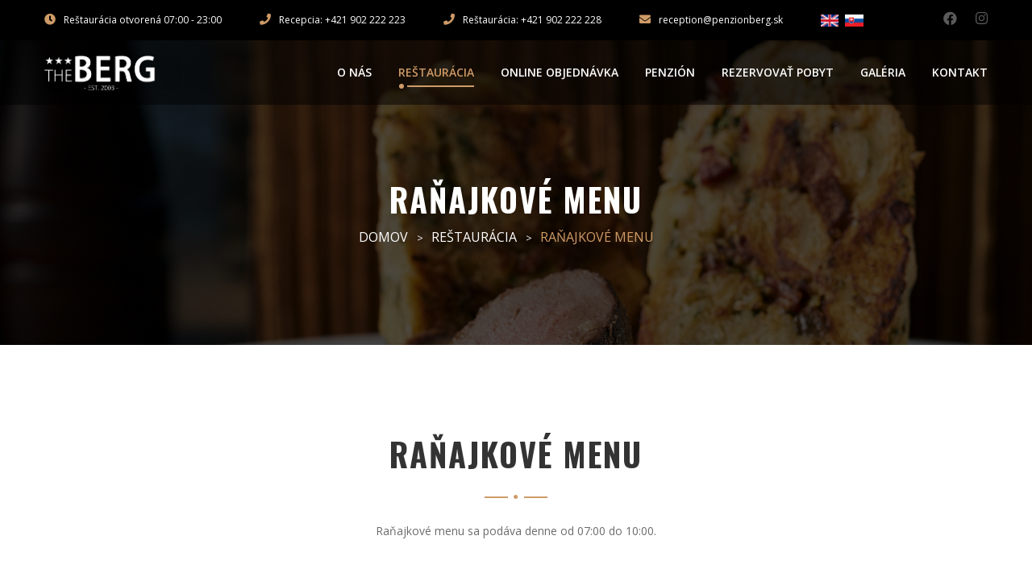

--- FILE ---
content_type: text/html; charset=UTF-8
request_url: https://www.penzionberg.sk/sk/restauracia/ranajkove-menu/
body_size: 3586
content:

<!DOCTYPE html>
<html lang="en">
<head>
    <base href="https://www.penzionberg.sk/" />
	<!--<base href="http://localhost/" />-->


    <!-- Google tag (gtag.js) -->
    <script async src="https://www.googletagmanager.com/gtag/js?id=G-JTS854RHN8"></script>
    <script>
        window.dataLayer = window.dataLayer || [];
        function gtag(){dataLayer.push(arguments);}
        gtag('js', new Date());

        gtag('config', 'G-JTS854RHN8');
    </script>


    <meta charset="utf-8" />
    <!--[if IE]><meta http-equiv='X-UA-Compatible' content='IE=edge,chrome=1'><![endif]-->
    <meta name="viewport" content="width=device-width, initial-scale=1.0, maximum-scale=1.0, user-scalable=0">
    <meta name="author" content="Egprojets">
    <meta name="description" content="" />
    <title>BERG penzion</title>
    <!-- Place favicon.ico and apple-touch-icon.png in the root directory -->

    <!-- Google Fonts -->
    <link rel="stylesheet" href="https://fonts.googleapis.com/css?family=Oswald:400,700,300" />
    <link rel="stylesheet" href="https://fonts.googleapis.com/css?family=Architects+Daughter" />
    <link rel="stylesheet" href="https://fonts.googleapis.com/css?family=Open+Sans:400,600,300" />
    <link href="https://fonts.googleapis.com/css?family=Dancing+Script&display=swap" rel="stylesheet">
    <!-- End Google Fonts -->

    <!-- Contribute CSS Files -->
    <link rel="stylesheet" href="assets/css/bootstrap.min.css" />
    <link rel="stylesheet" href="assets/plugins/fontawesome-pro-5.9.0-web/css/all.min.css" />
    <link rel="stylesheet" href="assets/css/flaticon.css" />
    <link href="assets/css/lightbox.css" rel="stylesheet" />
	<link rel="stylesheet" href="https://code.jquery.com/ui/1.12.1/themes/base/jquery-ui.css">
	<link rel="stylesheet" href="plugins/jquery-confirm.min.css" />
    <!-- Contribute End CSS Files -->

    <script src="https://www.google.com/recaptcha/api.js" async defer></script>

    <!-- Custom CSS Files -->
    <link rel="stylesheet" href="assets/css/style.css?1769048562" />
    <link rel="stylesheet" href="assets/css/responsive.css?1" />
    <!-- Custom CSS Files -->

    <!--[if lt IE 9]>
    <script src="assets/js/html5shiv.js"></script>
    <script src="assets/js/respond.min.js"></script>
    <div class="bg-danger">You are using an <strong>outdated</strong> browser. Please <a href="http://browsehappy.com/" class="highlight">upgrade your browser</a> to improve your experience.</div>
    <![endif]-->

</head>

<body>

<!-- Loader Bloc -->
<div class="site-loader">
    <div class="loading"></div>
</div>
<!-- End Loader Bloc -->

<!-- Site Wrapper -->
<div id="site-wrapper">
    <!-- Header -->
    <header id="site-header">
        <div class="nav-top">
            <div class="container">
                <div class="row">
                    <div class="col-sm-12">
                        <ul>
                            <li><i class="fas fa-clock"></i>Reštaurácia otvorená 07:00 - 23:00</li>
                            <li><a href="tel:+421902222223"><i class="fas fa-phone"></i>Recepcia: +421 902 222 223</a></li>
                            <li><a href="tel:+421902222228"><i class="fas fa-phone"></i>Reštaurácia: +421 902 222 228</a></li>
                            <li><a href="mailto: reception@penzionberg.sk"><i class="fas fa-envelope"></i>reception@penzionberg.sk</a></li>
                            <li class="social-bloc">
                                <a href="https://www.facebook.com/Cafe.Restaurant.Berg" target="_blank"><i class="fab fa-facebook"></i></a>
                                <a href="https://www.instagram.com/berg.restaurant/" target="_blank"><i class="fab fa-instagram"></i></a>
                            </li>
							<li class="language-bloc">
								<a href="/en/" title="English">
									<img src="/img/gb.png">
								</a>
								<a href="/sk/" title="Slovenčina">
									<img src="/img/sk.png">
								</a>
							</li>
                        </ul>
                    </div>
                </div>
            </div>
        </div>
        <div class="navbar" role="navigation">
            <div class="container">
                <div class="row">
                    <h1 class="sr-only">BERG restaurant</h1>
                    <a href="/" title="FoodLover" class="logo">
                        <img src="assets/img/logo.png" alt="" width="170">
                    </a>
					<div class="visible-xs social-bloc-mobile">
						<a href="https://www.facebook.com/Cafe.Restaurant.Berg" target="_blank"><i class="fab fa-facebook"></i></a>
						<a href="https://www.instagram.com/berg.restaurant/" target="_blank"><i class="fab fa-instagram"></i></a>
					</div>
                    <button data-target=".navbar-collapse" data-toggle="collapse" type="button" class="menu-mobile visible-xs">
                        <span class="icon-bar"></span>
                        <span class="icon-bar"></span>
                        <span class="icon-bar"></span>
                    </button>
                    <ul class="nav navbar-nav navbar-collapse collapse">
                        <li><a class="" href="/sk/">O nás</a></li>
                        <li><a class="active" href="/sk/restauracia/">Reštaurácia</a></li>
                        <li><a class="" href="https://online-objednavka.penzionberg.sk">Online objednávka</a></li>
                        <!--<li><a class="" href="/sk/restauracia/rezervacia/">Rezervovať stôl</a></li>-->
                        <li><a class="" href="/sk/penzion/">Penzión</a></li>
                        <li><a class="" href="/sk/penzion/rezervacia/">Rezervovať pobyt</a></li>
                        <li><a class="" href="/sk/galeria/">Galéria</a></li>
                        <li><a class="" href="/sk/kontakt/">Kontakt</a></li>
						<li class="language-bloc">
							<a href="/en/" title="English">
								<img src="/img/gb.png"> English
							</a>
							<a href="/sk/" title="Slovenčina">
								<img src="/img/sk.png"> Slovenčina
							</a>
						</li>
                    </ul>
                </div>
            </div>
        </div>
    </header>
    <!-- End Header -->
    <!-- Section Main -->
    <section id="breadcrumb" data-background="/assets/img/slider/4.jpg" class="parallax-window">
        <div>
            <!--<span class="section-suptitle text-center">Berg penzion</span>-->
            <h1 class="section-title white-font text-center">Raňajkové menu</h1>
            <ul>
                <li><a href="/">Domov</a></li>
                <li><a href="/restauracia/">Reštaurácia</a></li>
                <li>Raňajkové menu</li>
            </ul>
        </div>
    </section>
    <!-- End Section Main -->


    <!-- Section Lunch Menu -->
    <section id="lunch-menu" class="padd-100 ">
        <h2 class="section-title sep-type-2 text-center">Raňajkové menu</h2>
        <p class="section-resume">
            Raňajkové menu sa podáva denne od 07:00 do 10:00.
        </p>
        <div class="container">
            <div class="row">
                <div class="menu-carousel vertical-carousel">
                    <div class="menu-item">
                        <div class="row">

                                                                </div>
                                    <div class="row">
                                                                    <div class="col-md-6">
                                    <div class="offer-item2">
                                        <div>
                                            <h3>
                                                <span class="weight">Bohatý bufet s čerstvým pečivom, sladkými koláčmi, výberom syrov a údenín, ovocím, jogurtmi, cereáliami a teplými raňajkami                                            </h3>
                                            <p>
                                                                                            </p>
                                        </div>
                                        <span class="offer-price">14.90 €</span>
                                    </div>
                                </div>
                                                        </div>
                    </div>
                </div>
            </div>
        </div>
    </section>
    <!-- End Section Lunch Menu -->


    <!-- Section Contact -->
    <section id="contact">
        <div id="maps"></div>
        <div class="container">
            <div class="row">
                <div class="col-sm-8 col-md-4 col-sm-push-2 col-md-push-8">
                    <div class="ctc-item">
                        <h2 class="section-title sep-type-2 text-center" style="font-size: 32px;">
                            Kontaktujte nás                        </h2>
                                                    <a href="tel:+421902222228"><p class="tel">+421 902 222 228</p></a>
                            
                        <div class="widget">
                            <b>Penzión Berg</b>
                            <p>
                                Údernícka 24<br />
                                851 01 Bratislava<br />
                                Slovenská republika<br>
                                GPS: 48.1243,17.0893
                            </p>
                        </div>
                        <div class="widget">
                            <b>E-mail</b>
                            <a href="mailto: reception@penzionberg.sk">reception@penzionberg.sk</a>
                            <a href="mailto: restaurant@penzionberg.sk">restaurant@penzionberg.sk</a>
                        </div>
                    </div>
                </div>
            </div>
        </div>
    </section>
    <!-- End Section Contact -->
    
<!-- Section Newsletter -->
<section id="newsletter" class="padd-100">
    <form action="#" method="post">
        <div class="container">
            <div class="row">
                <div class="col-sm-4">
                    <h3>Odoberajte novinky</h3>
                </div>
                <div class="col-sm-6">
                    <input type="text" placeholder="Váš e-mail" id="newsletter-email">
                </div>
                <div class="col-sm-2">
                    <button type="submit" class="submit-newsletter">Prihlásiť</button>
                </div>
            </div>
        </div>
    </form>
</section>
<!-- End Section Newsletter -->

<!-- Footer -->
<footer id="site-footer">
    <div class="container">
        <div class="row">
            <div class="col-sm-6 col-md-3">
                <div class="bloc-cms">
                    <img src="assets/img/logo.png" alt="">
                    <p>
                        Nachádzame sa v tichom prostredí mestskej časti Petržalka.                    </p>
                </div>
            </div>
            <div class="col-sm-6 col-md-3">
                <div class="open-hours">
                    <span class="foot-title">Otváracie hodiny</span>
                    <p><span>Pondelok - nedeľa</span><br>07:00 - 23:00</p>
                </div>
            </div>
            <div class="col-md-6 hidden-sm hidden-xs">
				<style>
					.instagram img {
						height:91px;
						object-fit:cover;
					}
					
					@media (max-width:1200px) {
						.instagram img {
							height:72px;
						}
					}
				</style>
                <div class="instagram">
                    <span class="foot-title">Galéria</span>
												<a href="/files/fotogaleria/201.jpg" data-lightbox="footer-galeria">
								<img src="/files/fotogaleria/201.jpg" alt="" style="">
								<i class="fa fa-plus-circle"></i>
							</a>
                            							<a href="/files/fotogaleria/202.jpg" data-lightbox="footer-galeria">
								<img src="/files/fotogaleria/202.jpg" alt="" style="">
								<i class="fa fa-plus-circle"></i>
							</a>
                            							<a href="/files/fotogaleria/203.jpg" data-lightbox="footer-galeria">
								<img src="/files/fotogaleria/203.jpg" alt="" style="">
								<i class="fa fa-plus-circle"></i>
							</a>
                            							<a href="/files/fotogaleria/204.jpg" data-lightbox="footer-galeria">
								<img src="/files/fotogaleria/204.jpg" alt="" style="">
								<i class="fa fa-plus-circle"></i>
							</a>
                            							<a href="/files/fotogaleria/200.jpg" data-lightbox="footer-galeria">
								<img src="/files/fotogaleria/200.jpg" alt="" style="">
								<i class="fa fa-plus-circle"></i>
							</a>
                            							<a href="/files/fotogaleria/193.jpg" data-lightbox="footer-galeria">
								<img src="/files/fotogaleria/193.jpg" alt="" style="">
								<i class="fa fa-plus-circle"></i>
							</a>
                                            </div>
            </div>
        </div>
    </div>
    <div class="footer-copyright">
        <p>
            <a href="https://www.kantinahagarka.sk/" target="_blank" style="color: #fff;margin-right: 30px;">Kantína Hagarka</a>    Copyright 2020 © Penzión BERG. Created by <a href="https://www.kollarservices.sk" target="_blank" style="color: #fff;">KOLLÁR services</a>
        </p>
        <a href="" id="to_top">Top</a>
    </div>
</footer>
<!-- End Footer -->

</div>
<!-- End Site Wrapper -->

<!-- Contribute JS Files -->
<script src="https://maps.googleapis.com/maps/api/js?key=AIzaSyCNTXteBshiGX0lGrcJPnAtEKIH_Dom4oA"></script>
<!--<script type="text/javascript" src="https://maps.google.com/maps/api/js?key=AIzaSyBUHu-dc6gGzKBlLV6KHcsTn0lLTHCfVM4"></script>-->
<script type="text/javascript" src="assets/js/egprojets.lib.js?2"></script>
<script src="assets/js/lightbox.js"></script>
<script src="plugins/jquery-confirm.min.js"></script>
<!-- End Contribute JS Files -->

<script
	src="https://code.jquery.com/ui/1.12.1/jquery-ui.min.js"
	integrity="sha256-VazP97ZCwtekAsvgPBSUwPFKdrwD3unUfSGVYrahUqU="
	crossorigin="anonymous"></script>

<!-- Custom JS Files -->
<script type="text/javascript" src="assets/js/egprojets.custom.js?4"></script>
<script src="assets/js/custom.js"></script>
<!-- Custom JS Files -->

<script src="/js/validator/jquery.validate.js"></script>
<script src="/js/validator/additional-methods.js"></script>
	<script src="/js/validator/localization/messages_sk.js"></script>
	
</body>

</html>

--- FILE ---
content_type: text/css
request_url: https://www.penzionberg.sk/assets/css/flaticon.css
body_size: 420
content:
	/*
  	Flaticon icon font: Flaticon
  	Creation date: 28/06/2016 16:09
  	*/

@font-face {
  font-family: "Flaticon";
  src: url("../fonts/Flaticon.eot");
  src: url("../fonts/Flaticon.eot?#iefix") format("embedded-opentype"),
       url("../fonts/Flaticon.woff") format("woff"),
       url("../fonts/Flaticon.ttf") format("truetype"),
       url("../fonts/Flaticon.svg#Flaticon") format("svg");
  font-weight: normal;
  font-style: normal;
}

@media screen and (-webkit-min-device-pixel-ratio:0) {
  @font-face {
    font-family: "Flaticon";
    src: url("../fonts/Flaticon.svg#Flaticon") format("svg");
  }
}

[class^="flaticon-"]:before, [class*=" flaticon-"]:before,
[class^="flaticon-"]:after, [class*=" flaticon-"]:after {   
  font-family: Flaticon;
  font-size: 20px;
  font-style: normal;
}

.flaticon-close-envelope:before { content: "\f100"; }
.flaticon-cup:before { content: "\f101"; }
.flaticon-drink:before { content: "\f102"; }
.flaticon-facebook-logo:before { content: "\f103"; }
.flaticon-food:before { content: "\f104"; }
.flaticon-fork-and-knife-in-cross:before { content: "\f105"; }
.flaticon-google-plus-logo:before { content: "\f106"; }
.flaticon-instagram-social-network-logo-of-photo-camera:before { content: "\f107"; }
.flaticon-location-pin:before { content: "\f108"; }
.flaticon-luxury:before { content: "\f109"; }
.flaticon-notes:before { content: "\f10a"; }
.flaticon-percentage:before { content: "\f10b"; }
.flaticon-round:before { content: "\f10c"; }
.flaticon-skype-logo:before { content: "\f10d"; }
.flaticon-technology:before { content: "\f10e"; }
.flaticon-twitter-logo-silhouette:before { content: "\f10f"; }

--- FILE ---
content_type: text/css
request_url: https://www.penzionberg.sk/assets/css/style.css?1769048562
body_size: 11230
content:
@charset "UTF-8";
/*------------------------------------------------------------------
Project:	Food Lover
Version:	1.0
Last change:	04/08/2016 [Initial Release, eg]
Assigned to:	Elgali Amine(eg)
Primary use:	Egprojets 
--------------------------------------------------------------------*/
/*------------------------------------------------------------------
[Table of contents]

1. Body
2. Predefined CSS
3. Header / #site-header
4. Main Slide / #main-slider
5. Section Specials offers / #special-offers
6. Section Reservation / #reservation
7. Section Delas / #delas
8. Section Restaurant Menu / #restaurant-menu
9. Section Testimonials / #testimonials
10. Section Events / #events
11. Section team / #team
12. Section vision / #vision
13. Section From The Menu / #from-menu
14. Section Contact / #contact
15. Section Newsletter / #newsletter
16. Section Breadcrumb / #breadcrumb
17. Section Verical Carousel / .vertical-carousel
18. Section Appetizer / #appetizer
19. Section Our Story / #our-story
20. Section Gallery / #gallery
21. Section FancyBox / .fancybox-wrap
22. Section Apps / #apps
23. Section Contact-detail / #contact-detail
24. Section Blog / #blog
25. Section Blog Single/ .blog-single
26. Section Reservation Table/ #select-table
27. Section Footer/ #site-footer

--------------------------------------------------------------------*/
/*------------------------------------------------------------------
[1. Body]
--------------------------------------------------------------------*/
html,
body,
#site-wrapper {
  height: 100%;
  width: 100%;
}

body {
  overflow-x: hidden;
}

* {
  font-family: "Open Sans";
}
*:focus {
  outline: none !important;
}

/*------------------------------------------------------------------
[2. Predefined CSS]
--------------------------------------------------------------------*/
.padd-100 {
  padding: 100px 0;
}

.padd-80 {
  padding: 80px 0;
}

.padd-50 {
  padding: 50px 0;
}

.padd-top-120 {
  padding-top: 120px;
}

.padd-top-100 {
  padding-top: 100px;
}

.padd-top-50 {
  padding-top: 50px;
}

.padd-top-30 {
  padding-top: 30px;
}

.padd-bottom-100 {
  padding-bottom: 100px;
}

.no-padd {
  padding: 0 !important;
}

.no-padd-top {
  padding-top: 0 !important;
}

.section-suptitle {
  font-size: 30px;
  color: #cf9b67;
  font-family: 'Dancing Script', cursive;
  letter-spacing: 1px;
  display: block;
  line-height: 32px;
}

.section-title,
.pagination {
  margin: 14px 0 34px;
  line-height: 42px;
  padding-bottom: 35px;
  position: relative;
  font-size: 40px;
  font-family: "Oswald";
  font-weight: 700;
  text-transform: uppercase;
  letter-spacing: 2px;
}
.section-title:before,
.pagination:before {
  content: "";
  position: absolute;
  left: 0;
  bottom: -1px;
  width: 6px;
  height: 6px;
  background-color: #cf9b67;
  -moz-border-radius: 6px;
  -webkit-border-radius: 6px;
  border-radius: 6px;
}
.section-title:after,
.pagination:after {
  content: "";
  position: absolute;
  left: 13px;
  bottom: 1px;
  width: 29px;
  height: 2px;
  background-color: #cf9b67;
}
.section-title.sep-type-2:after,
.pagination.sep-type-2:after {
  width: 78px;
  height: 2px;
  left: 50%;
  margin-left: -39px;
  z-index: 0;
}
.section-title.sep-type-2:before,
.pagination.sep-type-2:before {
  z-index: 1;
  width: 20px;
  left: 50%;
  margin-left: -10px;
  content: "●";
  color: #cf9b67;
  background: #fff;
  line-height: 6px;
  font-size: 12px;
  -moz-border-radius: 0;
  -webkit-border-radius: 0;
  border-radius: 0;
  height: 10px;
  bottom: -3px;
  padding-left: 6px;
  text-align: left;
}

::selection {
  background-color: #cf9b67;
  color: #fff;
}

.text-center {
  text-align: center;
}

.white-font {
  color: #fff;
}

.input-error {
  border-color: red !important;
  color: red !important;
}

input[type="text"], input[type="email"], input[type="search"], input[type="password"], textarea {
  -webkit-appearance: none !important;
  -moz-appearance: none !important;
}

.transition {
  -moz-transition-property: all;
  -o-transition-property: all;
  -webkit-transition-property: all;
  transition-property: all;
  -moz-transition-duration: 0.5s;
  -o-transition-duration: 0.5s;
  -webkit-transition-duration: 0.5s;
  transition-duration: 0.5s;
}

p, ul {
  margin: 0;
}

p {
  color: #6b6b6b;
  font-size: 14px;
  line-height: 22px;
}

ul {
  padding: 0;
}
ul li {
  list-style: none;
}

a:hover {
  text-decoration: none;
}

.parallax-window {
  min-height: 400px;
  background: transparent;
}

.site-loader {
  position: fixed;
  left: 0;
  top: 0;
  bottom: 0;
  right: 0;
  background: rgba(0, 0, 0, 0.88);
  z-index: 999999;
}

.inputError {
  border-color: #ff0000 !important;
}

.overlay-f {
  position: absolute;
  left: 0;
  top: 0;
  right: 0;
  bottom: 0;
  background: rgba(255, 255, 255, 0.6);
}

.mail-head {
  font-weight: bold;
}

.mail-message p {
  color: #cf9b67;
  text-align: center;
}

.loading,
.loading::before,
.loading::after {
  position: absolute;
  top: 50%;
  left: 50%;
  border: 1px solid rgba(207, 155, 103, 0.1);
  border-left-color: rgba(207, 155, 103, 0.4);
  -webkit-border-radius: 999px;
  -moz-border-radius: 999px;
  border-radius: 999px;
}

.loading {
  margin: -25px 0 0 -25px;
  height: 50px;
  width: 50px;
  -webkit-animation: animation-rotate 1000ms linear infinite;
  -moz-animation: animation-rotate 1000ms linear infinite;
  -o-animation: animation-rotate 1000ms linear infinite;
  animation: animation-rotate 1000ms linear infinite;
}

.loading::before {
  content: "";
  margin: -23px 0 0 -23px;
  height: 44px;
  width: 44px;
  -webkit-animation: animation-rotate 1000ms linear infinite;
  -moz-animation: animation-rotate 1000ms linear infinite;
  -o-animation: animation-rotate 1000ms linear infinite;
  animation: animation-rotate 1000ms linear infinite;
}

.loading::after {
  content: "";
  margin: -29px 0 0 -29px;
  height: 56px;
  width: 56px;
  -webkit-animation: animation-rotate 2000ms linear infinite;
  -moz-animation: animation-rotate 2000ms linear infinite;
  -o-animation: animation-rotate 2000ms linear infinite;
  animation: animation-rotate 2000ms linear infinite;
}

@-webkit-keyframes animation-rotate {
  100% {
    -webkit-transform: rotate(360deg);
  }
}
@-moz-keyframes animation-rotate {
  100% {
    -moz-transform: rotate(360deg);
  }
}
@-o-keyframes animation-rotate {
  100% {
    -o-transform: rotate(360deg);
  }
}
@keyframes animation-rotate {
  100% {
    transform: rotate(360deg);
  }
}
.slick-slider {
  position: relative;
  display: block;
  box-sizing: border-box;
  -moz-box-sizing: border-box;
  -webkit-touch-callout: none;
  -webkit-user-select: none;
  -khtml-user-select: none;
  -moz-user-select: none;
  -ms-user-select: none;
  user-select: none;
  -ms-touch-action: pan-y;
  touch-action: pan-y;
  -webkit-tap-highlight-color: transparent;
}

.slick-list {
  position: relative;
  overflow: hidden;
  display: block;
  margin: 0;
  padding: 0;
}
.slick-list:focus {
  outline: none;
}
.slick-list.dragging {
  cursor: pointer;
  cursor: hand;
}

.slick-slider .slick-track,
.slick-slider .slick-list {
  -webkit-transform: translate3d(0, 0, 0);
  -moz-transform: translate3d(0, 0, 0);
  -ms-transform: translate3d(0, 0, 0);
  -o-transform: translate3d(0, 0, 0);
  transform: translate3d(0, 0, 0);
}

.slick-track {
  position: relative;
  left: 0;
  top: 0;
  display: block;
}
.slick-track:before, .slick-track:after {
  content: "";
  display: table;
}
.slick-track:after {
  clear: both;
}
.slick-loading .slick-track {
  visibility: hidden;
}

.slick-slide {
  float: left;
  height: 100%;
  min-height: 1px;
  display: none;
}
[dir="rtl"] .slick-slide {
  float: right;
}
.slick-slide img {
  display: block;
}
.slick-slide.slick-loading img {
  display: none;
}
.slick-slide.dragging img {
  pointer-events: none;
}
.slick-initialized .slick-slide {
  display: block;
}
.slick-loading .slick-slide {
  visibility: hidden;
}
.slick-vertical .slick-slide {
  display: block;
  height: auto;
  border: 1px solid transparent;
}

.slick-dots > li button {
  -moz-transition-property: all;
  -o-transition-property: all;
  -webkit-transition-property: all;
  transition-property: all;
  -moz-transition-duration: 0.3s;
  -o-transition-duration: 0.3s;
  -webkit-transition-duration: 0.3s;
  transition-duration: 0.3s;
}

.is-sticky {
  width: 100%;
  position: fixed;
  top: 0;
  left: 0;
  width: 100%;
  background: rgba(0, 0, 0, 0.95) !important;
}

.grid-sizer {
  width: 33.33%;
}

.section-resume {
  max-width: 800px;
  text-align: center;
  padding: 0 30px;
  line-height: 26px;
  margin: -7px auto 50px;
}
.section-resume span, .section-resume a {
  color: #cf9b67;
  font-weight: bold;
}

.btn-food {
  color: #fff;
  font-family: "Oswald";
  background-color: #cf9b67;
  -moz-border-radius: 10px;
  -webkit-border-radius: 10px;
  border-radius: 10px;
  text-transform: uppercase;
  padding: 12px 40px;
  display: inline-block;
  position: relative;
  letter-spacing: 1px;
  border: 0;
  -moz-transition-property: all;
  -o-transition-property: all;
  -webkit-transition-property: all;
  transition-property: all;
  -moz-transition-duration: 0.3s;
  -o-transition-duration: 0.3s;
  -webkit-transition-duration: 0.3s;
  transition-duration: 0.3s;
}
.btn-food:hover {
  background: #000;
}

/*------------------------------------------------------------------
[3. Header / #site-header]
--------------------------------------------------------------------*/
#site-header {
  position: absolute;
  left: 0;
  top: 0;
  width: 100%;
  z-index: 30;
}

.nav-top {
  height: 50px;
  background-color: #000;
}
.nav-top ul li {
  color: #fff;
  font-size: 12px;
  float: left;
  margin-right: 47px;
  height: 50px;
  line-height: 50px;
}
.nav-top ul li i {
  color: #cf9b67;
  margin-right: 10px;
  font-size: 14px;
}
.nav-top ul li a {
  color: #fff;
  font-size: 12px;
  -moz-transition-property: all;
  -o-transition-property: all;
  -webkit-transition-property: all;
  transition-property: all;
  -moz-transition-duration: 0.3s;
  -o-transition-duration: 0.3s;
  -webkit-transition-duration: 0.3s;
  transition-duration: 0.3s;
}
.nav-top ul li a:hover {
  color: #cf9b67;
}
.nav-top ul li.social-bloc {
  float: right;
  margin-right: 0;
}
.nav-top ul li.social-bloc a {
  display: inline-block;
  margin-left: 20px;
}
.nav-top ul li.social-bloc a i {
  font-size: 17px;
  color: #5a5a5a;
  margin-right: 0;
  -moz-transition-property: all;
  -o-transition-property: all;
  -webkit-transition-property: all;
  transition-property: all;
  -moz-transition-duration: 0.3s;
  -o-transition-duration: 0.3s;
  -webkit-transition-duration: 0.3s;
  transition-duration: 0.3s;
}
.nav-top ul li.social-bloc a:hover i {
  color: #cf9b67;
}

.navbar {
  height: 80px;
  background: rgba(0, 0, 0, 0.5);
  -moz-transition-property: all;
  -o-transition-property: all;
  -webkit-transition-property: all;
  transition-property: all;
  -moz-transition-duration: 0.4s;
  -o-transition-duration: 0.4s;
  -webkit-transition-duration: 0.4s;
  transition-duration: 0.4s;
}
.navbar .logo {
  float: left;
  margin-top: 17px;
  margin-left: 15px;
  -moz-transition-property: all;
  -o-transition-property: all;
  -webkit-transition-property: all;
  transition-property: all;
  -moz-transition-duration: 0.4s;
  -o-transition-duration: 0.4s;
  -webkit-transition-duration: 0.4s;
  transition-duration: 0.4s;
}
.navbar .nav {
  float: right;
  padding-top: 29px;
  text-transform: uppercase;
  font-weight: 600;
  -moz-transition-property: all;
  -o-transition-property: all;
  -webkit-transition-property: all;
  transition-property: all;
  -moz-transition-duration: 0.4s;
  -o-transition-duration: 0.4s;
  -webkit-transition-duration: 0.4s;
  transition-duration: 0.4s;
}
.navbar .nav a {
  color: #fff;
  padding: 0;
  margin-left: 33px;
  -moz-transition-property: all;
  -o-transition-property: all;
  -webkit-transition-property: all;
  transition-property: all;
  -moz-transition-duration: 0.3s;
  -o-transition-duration: 0.3s;
  -webkit-transition-duration: 0.3s;
  transition-duration: 0.3s;
  position: relative;
  padding-bottom: 30px;
  overflow: hidden;
}
.navbar .nav a:hover {
  color: #cf9b67;
  background: none;
}
.navbar .nav a:hover:before {
  display: block;
}
.navbar .nav a:hover:after {
  width: 100%;
  right: 0;
  filter: progid:DXImageTransform.Microsoft.Alpha(enabled=false);
  opacity: 1;
}
.navbar .nav a.active {
  color: #cf9b67;
}
.navbar .nav a.active:before {
  display: block;
}
.navbar .nav a.active:after {
  width: 100%;
  right: 0;
  filter: progid:DXImageTransform.Microsoft.Alpha(enabled=false);
  opacity: 1;
}
.navbar .nav a:before {
  content: "";
  position: absolute;
  left: 1px;
  bottom: 20px;
  width: 6px;
  height: 6px;
  background-color: #cf9b67;
  -moz-border-radius: 6px;
  -webkit-border-radius: 6px;
  border-radius: 6px;
  display: none;
}
.navbar .nav a:after {
  content: "";
  position: absolute;
  left: 11px;
  bottom: 22px;
  width: 0;
  height: 2px;
  background-color: #cf9b67;
  -moz-transition-property: all;
  -o-transition-property: all;
  -webkit-transition-property: all;
  transition-property: all;
  -moz-transition-duration: 0.3s;
  -o-transition-duration: 0.3s;
  -webkit-transition-duration: 0.3s;
  transition-duration: 0.3s;
  filter: progid:DXImageTransform.Microsoft.Alpha(Opacity=0);
  opacity: 0;
}

/*------------------------------------------------------------------
[4. Main Slide / #main-slider]
--------------------------------------------------------------------*/
#main-slider {
  background: url(../../assets/img/demo/slides/01.jpg) no-repeat;
  background-size: cover;
  background-attachment: fixed;
  height: 100%;
  text-align: center;
  position: relative;
}
#main-slider:after {
  content: "";
  position: absolute;
  left: 0;
  top: 0;
  right: 0;
  bottom: 0;
  z-index: 0;
  background: rgba(0, 0, 0, 0.3);
}

.section-slogan {
  position: absolute;
  left: 0;
  width: 100%;
  top: 50%;
  z-index: 1;
  -moz-transform: translateY(-30%);
  -ms-transform: translateY(-30%);
  -webkit-transform: translateY(-30%);
  transform: translateY(-30%);
}
.section-slogan img {
  max-width: 338px;
  margin-bottom: 20px;
}
.section-slogan h2 {
  font-size: 80px;
  color: #fff;
  font-weight: 400;
  text-align: center;
  margin: 0 0 20px;
  font-family: "Oswald";
  text-transform: uppercase;
  line-height: 80px;
  letter-spacing: 1px;
}
.section-slogan h3 {
  font-size: 75px;
  color: #fff;
  font-family: 'Dancing Script', cursive;
  letter-spacing: 1px;
  text-align: center;
  margin: 0;
}

.scoll-down {
  color: #fff;
  font-size: 13px;
  position: absolute;
  left: 50%;
  bottom: 30px;
  z-index: 2;
  display: block;
  text-align: center;
}
.scoll-down:after {
  content: "";
  position: absolute;
  left: 50%;
  top: -40px;
  margin-left: -10px;
  width: 20px;
  height: 33px;
  border: 2px solid #fff;
  -moz-border-radius: 8px;
  -webkit-border-radius: 8px;
  border-radius: 8px;
}
.scoll-down:before {
  content: "";
  position: absolute;
  left: 50%;
  top: -32px;
  margin-left: -1px;
  width: 2px;
  height: 6px;
  background: #fff;
  -moz-border-radius: 1px;
  -webkit-border-radius: 1px;
  border-radius: 1px;
}

/*------------------------------------------------------------------
[5. Section Specials offers / #special-offers]
--------------------------------------------------------------------*/
.offer-left {
  padding-top: 15px;
}

.offer-item {
  position: relative;
  overflow: hidden;
  margin-bottom: 30px;
}
.offer-item2 {
  position: relative;
  overflow: hidden;
  margin-bottom: 30px;
}
.offer-item:last-child {
  margin-bottom: 0;
}
.offer-item img {
  width: 20%;
  float: left;
  padding: 10px;
  background: #f2f2f2;
}
.offer-item div {
  width: 60%;
  float: left;
  padding-left: 20px;
  padding-right: 20px;
}
.offer-item div h3 {
  font-size: 20px;
  color: #cf9b67;
  margin: 9px 0 12px;
  font-family: "Oswald";
  font-weight: 400;
  letter-spacing: .5px;
}
.offer-item div p {
  color: #6b6b6b;
}
.offer-item .offer-price {
  position: absolute;
  right: 15px;
  top: 50%;
  display: block;
  width: 92px;
  height: 92px;
  line-height: 92px;
  border: 1px solid #ededed;
  -moz-border-radius: 92px;
  -webkit-border-radius: 92px;
  border-radius: 92px;
  -moz-transform: translate(0, -50%);
  -ms-transform: translate(0, -50%);
  -webkit-transform: translate(0, -50%);
  transform: translate(0, -50%);
  color: #000;
  font-size: 26px;
  font-family: "Oswald";
  text-align: center;
  letter-spacing: .5px;
}
.offer-item2 div {
  width: 85%;
  float: left;
  padding-left: 20px;
  padding-right: 20px;
}
.offer-item2 div h3 {
  font-size: 20px;
  color: #cf9b67;
  margin: 9px 0 12px;
  font-family: "Oswald";
  font-weight: 400;
  letter-spacing: .5px;
}
.offer-item2 div p {
  color: #6b6b6b;
}
.offer-item2 .offer-price {
  position: absolute;
  right: 15px;
  top: 10px;
  display: block;
  color: #000;
  font-size: 20px;
  font-family: "Oswald";
  text-align: center;
  letter-spacing: .5px;
}
.dark-bg .offer-item2 .offer-price {
  color: #fff;
}

.offer-right {
  position: relative;
}
.offer-right img {
  display: block;
  width: 100%;
}
.offer-right a {
  display: block;
  width: 154px;
  height: 154px;
  position: absolute;
  left: 50%;
  top: 50%;
  background: #fff;
  -moz-border-radius: 92px;
  -webkit-border-radius: 92px;
  border-radius: 92px;
  border: 2px solid #cf9b67;
  text-align: center;
  font-family: 'Dancing Script', cursive;
  color: #cf9b67;
  font-size: 24px;
  padding-top: 28px;
  -moz-transition-property: all;
  -o-transition-property: all;
  -webkit-transition-property: all;
  transition-property: all;
  -moz-transition-duration: 0.3s;
  -o-transition-duration: 0.3s;
  -webkit-transition-duration: 0.3s;
  transition-duration: 0.3s;
  -moz-transform: translate(-50%, -50%);
  -ms-transform: translate(-50%, -50%);
  -webkit-transform: translate(-50%, -50%);
  transform: translate(-50%, -50%);
}
.offer-right a span {
  display: block;
  text-align: center;
  font-family: "Oswald";
  font-size: 24px;
  text-transform: uppercase;
  color: #000;
  padding: 0 30px;
  line-height: 30px;
  letter-spacing: .5px;
  -moz-transition-property: all;
  -o-transition-property: all;
  -webkit-transition-property: all;
  transition-property: all;
  -moz-transition-duration: 0.3s;
  -o-transition-duration: 0.3s;
  -webkit-transition-duration: 0.3s;
  transition-duration: 0.3s;
}
.offer-right a:hover {
  background: #cf9b67;
  color: #fff;
}
.offer-right a:hover span {
  color: #fff;
}

/*------------------------------------------------------------------
[6. Section Reservation / #reservation]
--------------------------------------------------------------------*/
.form-reservation {
  background: #000;
  padding-left: 50px;
  padding-right: 50px;
}
.form-reservation .column {
  overflow: hidden;
  margin-bottom: 16px;
}
.form-reservation .column > span {
  float: left;
  width: 50%;
  padding-right: 8px;
  position: relative;
}
.form-reservation .column > span i {
  color: #000;
  position: absolute;
  right: 30px;
  top: 18px;
  font-size: 16px;
}
.form-reservation .column > span i.fa-clock-o {
  font-size: 20px;
  right: 21px;
  top: 16px;
}
.form-reservation .column > span input, .form-reservation .column > span select {
  -moz-border-radius: 10px;
  -webkit-border-radius: 10px;
  border-radius: 10px;
  background-color: #fff;
  border: 0;
  width: 100%;
  padding: 14px 25px;
  font-size: 16px;
  color: #000;
  -moz-transition-property: all;
  -o-transition-property: all;
  -webkit-transition-property: all;
  transition-property: all;
  -moz-transition-duration: 0.3s;
  -o-transition-duration: 0.3s;
  -webkit-transition-duration: 0.3s;
  transition-duration: 0.3s;
  -webkit-appearance: none
}
.form-reservation .column > span input:focus {
  padding-left: 30px;
}
.form-reservation .column > span:last-child {
  float: right;
  padding-right: 0;
  padding-left: 8px;
}
.form-reservation .column textarea {
  -moz-border-radius: 10px;
  -webkit-border-radius: 10px;
  border-radius: 10px;
  background-color: #fff;
  border: 0;
  width: 100%;
  height: 144px;
  padding: 20px 25px;
  font-size: 16px;
  color: #000;
  resize: none;
  -moz-transition-property: all;
  -o-transition-property: all;
  -webkit-transition-property: all;
  transition-property: all;
  -moz-transition-duration: 0.3s;
  -o-transition-duration: 0.3s;
  -webkit-transition-duration: 0.3s;
  transition-duration: 0.3s;
}
.form-reservation .column textarea:focus {
  padding-left: 30px;
}
.form-reservation .submit-btn {
  padding-top: 26px;
  text-align: center;
}
.form-reservation .submit-btn button {
  padding: 20px 80px;
  line-height: 16px;
  -moz-border-radius: 10px;
  -webkit-border-radius: 10px;
  border-radius: 10px;
  background-color: #cf9a67;
  display: inline-block;
  color: #fff;
  text-transform: uppercase;
  font-family: "Oswald";
  font-size: 16px;
  border: 0;
  letter-spacing: 1px;
  position: relative;
  -moz-transition-property: all;
  -o-transition-property: all;
  -webkit-transition-property: all;
  transition-property: all;
  -moz-transition-duration: 0.3s;
  -o-transition-duration: 0.3s;
  -webkit-transition-duration: 0.3s;
  transition-duration: 0.3s;
}
.form-reservation .submit-btn button:hover {
  color: #cf9a67;
  background-color: #eaeaea;
}

/*------------------------------------------------------------------
[7. Section Delas / #delas]
--------------------------------------------------------------------*/
#delas {
  /*background: url(../../assets/img/demo/bg/02.jpg) center -2px no-repeat;*/
}

.delas-carousel:after {
  content: "";
  position: absolute;
  right: 0;
  bottom: 0;
  width: 2px;
  height: 265px;
  background: #fff;
  z-index: 10;
}
.delas-carousel .delas-item {
  float: left;
  width: 50%;
  text-align: center;
  position: relative;
  display: block;
  padding: 0 20px;
}
.delas-carousel .delas-item:after {
  /*
  content: "";
  position: absolute;
  right: 0;
  bottom: 0;
  width: 1px;
  height: 122px;
  background: #eaeaea;
  overflow: hidden;*/
}
.delas-carousel .delas-item img {
  display: inline-block;
  margin-bottom: 30px;
}
.delas-carousel .delas-item h4 {
  font-size: 20px;
  font-family: "Oswald";
  text-align: center;
  margin: 0 0 10px;
  text-align: center;
  color: #000;
  font-weight: 400;
  padding: 0 100px;
  letter-spacing: 0.5px;
}
.delas-carousel .delas-item p {
  padding: 0 130px;
  text-align: center;
  margin-bottom: 10px;
}
.delas-carousel .delas-item span {
  font-size: 20px;
  font-family: "Oswald";
  color: #cf9b67;
  text-align: center;
  letter-spacing: 0.5px;
}
.delas-carousel .slick-prev, .delas-carousel .slick-next {
  display: none !important;
}
.delas-carousel .slick-dots {
  text-align: center;
  padding-top: 100px;
}
.delas-carousel .slick-dots > li {
  display: inline-block;
  padding: 0 5px;
}
.delas-carousel .slick-dots > li button {
  background: #fff;
  width: 10px;
  height: 10px;
  border: 2px solid #eaeaea;
  overflow: hidden;
  text-indent: -200px;
  padding: 0;
  -moz-border-radius: 10px;
  -webkit-border-radius: 10px;
  border-radius: 10px;
}
.delas-carousel .slick-dots > li button:hover {
  background: #cf9b67;
  border-color: #cf9b67;
}
.delas-carousel .slick-dots > li.slick-active button {
  background: #cf9b67;
  border-color: #cf9b67;
}

/*------------------------------------------------------------------
[8. Section Restaurant Menu / #restaurant-menu]
--------------------------------------------------------------------*/
#restaurant-menu {
  background: #fafafa;
  border: 1px solid #eaeaea;
  border-width: 1px 0;
}
#restaurant-menu .section-title.sep-type-2:before {
  background: #fafafa;
}

.restaurant-filter {
  text-align: center;
  margin-bottom: 50px;
}
.restaurant-filter li {
  display: inline-block;
  margin-right: 26px;
}
.restaurant-filter li:last-child {
  margin-right: 0;
}
.restaurant-filter li a {
  min-width: 170px;
  padding: 0 20px;
  height: 46px;
  line-height: 44px;
  display: inline-block;
  font-size: 14px;
  font-family: "Oswald";
  text-transform: uppercase;
  border: 2px solid #eaeaea;
  -moz-border-radius: 8px;
  -webkit-border-radius: 8px;
  border-radius: 8px;
  color: #777777;
  letter-spacing: .5px;
  position: relative;
  -moz-transition-property: all;
  -o-transition-property: all;
  -webkit-transition-property: all;
  transition-property: all;
  -moz-transition-duration: 0.3s;
  -o-transition-duration: 0.3s;
  -webkit-transition-duration: 0.3s;
  transition-duration: 0.3s;
}
.restaurant-filter li a.current, .restaurant-filter li a:hover {
  background: #cf9b67;
  color: #fff;
  border-color: #cf9b67;
}
.restaurant-filter li a.current {
  cursor: default;
}

.restaurant-list {
  overflow: hidden;
}
.restaurant-list:after {
  content: '';
  display: block;
  clear: both;
}
.restaurant-list a {
  margin-bottom: 30px;
  display: block;
  position: relative;
  overflow: hidden;
}
.restaurant-list a img {
  width: 100%;
  position: relative;
  z-index: 0;
  -moz-transition-property: all;
  -o-transition-property: all;
  -webkit-transition-property: all;
  transition-property: all;
  -moz-transition-duration: 3s;
  -o-transition-duration: 3s;
  -webkit-transition-duration: 3s;
  transition-duration: 3s;
}
.restaurant-list a:after {
  content: "";
  position: absolute;
  left: 50%;
  top: 50%;
  background: url(../../assets/img/btn_plus.png) no-repeat;
  background-size: cover;
  width: 60px;
  height: 60px;
  margin-top: -30px;
  margin-left: -30px;
  z-index: 2;
  filter: progid:DXImageTransform.Microsoft.Alpha(Opacity=0);
  opacity: 0;
  -moz-transition-property: all;
  -o-transition-property: all;
  -webkit-transition-property: all;
  transition-property: all;
  -moz-transition-duration: 0.5s;
  -o-transition-duration: 0.5s;
  -webkit-transition-duration: 0.5s;
  transition-duration: 0.5s;
}
.restaurant-list a:before {
  content: "";
  position: absolute;
  left: 20px;
  top: 20px;
  right: 20px;
  bottom: 20px;
  z-index: 2;
  background: rgba(207, 155, 103, 0.8);
  filter: progid:DXImageTransform.Microsoft.Alpha(Opacity=0);
  opacity: 0;
  -moz-transition-property: all;
  -o-transition-property: all;
  -webkit-transition-property: all;
  transition-property: all;
  -moz-transition-duration: 0.3s;
  -o-transition-duration: 0.3s;
  -webkit-transition-duration: 0.3s;
  transition-duration: 0.3s;
}
.restaurant-list a:hover:before, .restaurant-list a:hover:after {
  filter: progid:DXImageTransform.Microsoft.Alpha(enabled=false);
  opacity: 1;
}
.restaurant-list a:hover:after {
  -moz-transform: rotate(90deg);
  -ms-transform: rotate(90deg);
  -webkit-transform: rotate(90deg);
  transform: rotate(90deg);
}
.restaurant-list a:hover img {
  -moz-transform: scale(1.5);
  -ms-transform: scale(1.5);
  -webkit-transform: scale(1.5);
  transform: scale(1.5);
}
.restaurant-list > div {
  padding-bottom: 30px;
}
.restaurant-list > div div {
  border: 1px solid #eaeaea;
  padding-bottom: 31px;
  background: #fff;
}
.restaurant-list > div div span {
  display: block;
  text-align: center;
  font-size: 24px;
  font-family: "Oswald";
  color: #cf9b67;
  margin-bottom: 4px;
  letter-spacing: .5px;
}
.restaurant-list > div div h3 {
  font-size: 20px;
  font-weight: 400;
  color: #000;
  font-family: "Oswald";
  text-align: center;
  letter-spacing: .5px;
  margin: 0;
}

/*------------------------------------------------------------------
[9. Section Testimonials / #testimonials]
--------------------------------------------------------------------*/
#testimonials {
  background-size: cover;
  position: relative;
}
#testimonials .section-suptitle {
  position: relative;
  z-index: 1;
}
#testimonials:before {
  content: "";
  position: absolute;
  left: 0;
  top: 0;
  right: 0;
  bottom: 0;
  background: rgba(0, 0, 0, 0.5);
  z-index: 0;
}
#testimonials .section-title.sep-type-2::before {
  background: #000;
}

.testimonial-list {
  position: relative;
  z-index: 1;
}
.testimonial-list li {
  width: 33.33%;
  float: left;
  margin: 0 15px;
}
.testimonial-list li > div {
  background: #fff;
  -moz-border-radius: 6px;
  -webkit-border-radius: 6px;
  border-radius: 6px;
  padding: 40px;
  margin-bottom: 32px;
  position: relative;
}
.testimonial-list li > div p {
  font-size: 16px;
  line-height: 23px;
  font-style: italic;
  padding: 30px 0;
  text-align: center;
  position: relative;
  margin-bottom: 22px;
}
.testimonial-list li > div p:before {
  content: "“";
  font-size: 58px;
  left: 50%;
  margin-left: -19px;
  position: absolute;
  top: 0;
  font-family: "Oswald";
  line-height: 58px;
  height: 20px;
}
.testimonial-list li > div p:after {
  content: "“";
  font-size: 58px;
  left: 50%;
  margin-left: -19px;
  position: absolute;
  bottom: 0;
  font-family: "Oswald";
  line-height: 58px;
  height: 20px;
  translate: rotate(180deg);
  -webkit-translate: rotate(180deg);
  -o-translate: rotate(180deg);
  -ms-translate: rotate(180deg);
}
.testimonial-list li > div span {
  display: block;
  text-align: center;
  font-style: 14px;
  font-weight: bold;
  color: #cf9b67;
}
.testimonial-list li > div:after {
  width: 0;
  height: 0;
  content: "";
  border-style: solid;
  border-width: 12px 13px 0 13px;
  position: absolute;
  left: 50%;
  bottom: -12px;
  z-index: 8;
  margin-left: -13px;
  border-color: #fff transparent transparent transparent;
}
.testimonial-list li > img {
  width: 74px;
  margin: 0 auto;
  display: block;
  -moz-border-radius: 100%;
  -webkit-border-radius: 100%;
  border-radius: 100%;
}
.testimonial-list .slick-prev,
.testimonial-list .slick-next {
  display: none !important;
}

/*------------------------------------------------------------------
[10. Section Events / #events]
--------------------------------------------------------------------*/
#events {
  /*background: url(../../assets/img/demo/bg/04.png) 0 bottom no-repeat #fafafa;*/
  background: #f0f0f0;
}
#events .section-title.sep-type-2:before {
  background: #fafafa;
}

.event-carousel {
  position: relative;
}
.event-carousel:before {
  content: "";
  position: absolute;
  right: -200px;
  bottom: -24px;
  /*background: url(../../assets/img/demo/bg/05.png) 0 0 no-repeat;*/
  width: 358px;
  height: 214px;
  z-index: 0;
}
.event-carousel .event-item {
  float: left;
  width: 33.33%;
  margin: 0 15px;
}
.event-carousel .event-item .slick-list {
  position: relative;
  z-index: 1;
}
.event-carousel .event-item img {
  display: block;
  border: 1px solid #eaeaea;
  border-width: 1px 1px 0;
}
.event-carousel .event-item div {
  border: 1px solid #eaeaea;
  border-width: 0 1px 1px;
  background: #fff;
  padding: 30px;
  min-height: 270px;
}
.event-carousel .event-item div h3 {
  font-size: 22px;
  color: #000;
  font-family: "Oswald";
  letter-spacing: .5px;
  margin: 0 0 12px;
  font-weight: 400;
}
.event-carousel .event-item div span {
  display: block;
  position: relative;
  color: #6b6b6b;
  font-size: 14px;
  font-style: italic;
  margin-bottom: 18px;
  padding-bottom: 20px;
  line-height: 21px;
}
.event-carousel .event-item div span:before {
  content: "";
  position: absolute;
  left: 0;
  bottom: -1px;
  width: 6px;
  height: 6px;
  background-color: #cf9b67;
  -moz-border-radius: 6px;
  -webkit-border-radius: 6px;
  border-radius: 6px;
}
.event-carousel .event-item div span:after {
  content: "";
  position: absolute;
  left: 13px;
  bottom: 1px;
  width: 29px;
  height: 2px;
  background-color: #cf9b67;
}
.event-carousel .event-item div p {
  font-size: 14px;
  color: #6b6b6b;
  margin-bottom: 20px;
}
.event-carousel .event-item div a {
  text-transform: uppercase;
  font-size: 14px;
  color: #cf9b67;
  position: relative;
}
.event-carousel .event-item div a:before {
  content: "";
  position: absolute;
  right: -15px;
  top: 50%;
  margin-top: -3px;
  width: 6px;
  height: 6px;
  background-color: #cf9b67;
  -moz-border-radius: 6px;
  -webkit-border-radius: 6px;
  border-radius: 6px;
  filter: progid:DXImageTransform.Microsoft.Alpha(Opacity=0);
  opacity: 0;
}
.event-carousel .event-item div a:after {
  content: "";
  position: absolute;
  left: 100%;
  top: 50%;
  width: 0;
  margin-left: 18px;
  margin-top: -1px;
  height: 2px;
  background-color: #cf9b67;
  filter: progid:DXImageTransform.Microsoft.Alpha(Opacity=0);
  opacity: 0;
  -moz-transition-property: all;
  -o-transition-property: all;
  -webkit-transition-property: all;
  transition-property: all;
  -moz-transition-duration: 0.3s;
  -o-transition-duration: 0.3s;
  -webkit-transition-duration: 0.3s;
  transition-duration: 0.3s;
}
.event-carousel .event-item div a:hover:after {
  filter: progid:DXImageTransform.Microsoft.Alpha(enabled=false);
  opacity: 1;
  width: 29px;
}
.event-carousel .event-item div a:hover:before {
  filter: progid:DXImageTransform.Microsoft.Alpha(enabled=false);
  opacity: 1;
}
.event-carousel .slick-prev, .event-carousel .slick-next {
  display: none !important;
}
.event-carousel .slick-dots {
  text-align: center;
  padding-top: 50px;
}
.event-carousel .slick-dots > li {
  display: inline-block;
  padding: 0 5px;
}
.event-carousel .slick-dots > li button {
  background: #fff;
  width: 10px;
  height: 10px;
  border: 2px solid #eaeaea;
  overflow: hidden;
  text-indent: -200px;
  padding: 0;
  -moz-border-radius: 10px;
  -webkit-border-radius: 10px;
  border-radius: 10px;
}
.event-carousel .slick-dots > li button:hover {
  background: #cf9b67;
  border-color: #cf9b67;
}
.event-carousel .slick-dots > li.slick-active button {
  background: #cf9b67;
  border-color: #cf9b67;
}

/*------------------------------------------------------------------
[11. Section team / #team]
--------------------------------------------------------------------*/
.team-carousel .slick-prev,
.team-carousel .slick-next {
  display: none !important;
}
.team-carousel li, .team-carousel2 li {
  float: left;
  width: 29%;
  margin: 0 2% 30px 2%;
}
.team-carousel li > div, .team-carousel2 li > a > div {
  border: 1px solid #eaeaea;
  text-align: center;
}
.team-carousel li > div > img, .team-carousel2 li > a > div > img {
  display: inline-block;
}
.team-carousel li > div > div, .team-carousel2 li > a > div > div {
  background: #fafafa;
  padding: 35px 15px;
  border-top: 1px solid #eaeaea;
  /*min-height: 202px;*/
}
.team-carousel li > div > div span, .team-carousel2 li > a > div > div span  {
  font-style: italic;
  display: block;
  text-align: center;
  margin-bottom: 10px;
  color: #cf9b67;
}
.team-carousel li > div > div h3, .team-carousel2 li > a > div > div h3 {
  text-align: center;
  font-size: 22px;
  font-family: "Oswald";
  color: #000;
  font-weight: 400;
  text-transform: none;
  letter-spacing: .5px;
  margin: 0 0 0px;
  padding-bottom: 0px;
  position: relative;
  height: 100px;
}
.team-carousel li > div > div h3:before {
  /*content: "";
  position: absolute;
  z-index: 1;
  width: 20px;
  left: 50%;
  margin-left: -10px;
  content: "●";
  color: #cf9b67;
  background: #fafafa;
  line-height: 6px;
  font-size: 12px;
  height: 10px;
  bottom: -3px;
  padding-left: 6px;
  text-align: left;*/
}
.team-carousel li > div > div h3:after {
  /*content: "";
  position: absolute;
  width: 78px;
  height: 2px;
  left: 50%;
  margin-left: -39px;
  z-index: 0;
  bottom: 1px;
  background-color: #cf9b67;*/
}
.team-carousel li > div > div div, .team-carousel2 li > a > div > div div {
  text-align: center;
}
.team-carousel li > div > div div a, .team-carousel2 li > a > div > div div a {
  display: inline-block;
  margin: 0 10px;
}
.team-carousel li > div > div div a i, .team-carousel2 li > a > div > div div a i {
  color: #d8d8d8;
  font-size: 17px;
  -moz-transition-property: all;
  -o-transition-property: all;
  -webkit-transition-property: all;
  transition-property: all;
  -moz-transition-duration: 0.3s;
  -o-transition-duration: 0.3s;
  -webkit-transition-duration: 0.3s;
  transition-duration: 0.3s;
}
.team-carousel li > div > div div a:hover i, .team-carousel2 li > a > div > div div a:hover i {
  color: #cf9b67;
}

/*------------------------------------------------------------------
[12. Section vision / #vision]
--------------------------------------------------------------------*/
.fx-bg {
  background-attachment: fixed;
  background-size: cover;
  background-position: 50% center;
  background-repeat: repeat-y;
}

#vision {
  position: relative;
}
#vision:before {
  content: "";
  position: absolute;
  left: 0;
  top: 0;
  bottom: 0;
  right: 0;
  background: rgba(0, 0, 0, 0.85);
}

.vision-item {
  position: relative;
}
.vision-item.last-item span:after {
  display: none;
}
.vision-item span {
  display: block;
  margin: 0 auto;
  width: 130px;
  height: 130px;
  text-align: center;
  border: 2px solid #55544f;
  -moz-border-radius: 100%;
  -webkit-border-radius: 100%;
  border-radius: 100%;
  font-size: 40px;
  font-family: "Oswald";
  color: #cf9b67;
  line-height: 130px;
  margin-bottom: 28px;
  position: relative;
  letter-spacing: .5px;
}
.vision-item span:after {
  content: "";
  width: 90px;
  height: 1px;
  border-bottom: 1px dashed #55544f;
  position: absolute;
  right: -129px;
  top: 64px;
}
.vision-item p {
  text-align: center;
  color: #fff;
  font-size: 22px;
  font-family: "Oswald";
  margin: 0;
  letter-spacing: .5px;
}

/*------------------------------------------------------------------
[13. Section From The Menu / #from-menu]
--------------------------------------------------------------------*/
.f-menu-item {
  background: url(../../assets/img/demo/bg/07.jpg) 0 center no-repeat;
}
.f-menu-item > div {
  float: left;
  width: 50%;
}
.f-menu-item .item-left {
  text-align: right;
  padding-right: 35px;
}
.f-menu-item .item-left img {
  display: inline-block;
  max-width: 100%;
  border: 10px solid #f2f2f2;
}
.f-menu-item .item-left .small-images img {
	max-width:100%;
	width:100%;
	margin-top:30px;
	height:80px;
	object-fit:cover;
}
.f-menu-item .item-right {
  padding: 65px 35px 0;
  background: #fff;
}
.f-menu-item .item-right .price {
  display: block;
  font-size: 40px;
  font-family: "Oswald";
  color: #cf9b67;
  margin-bottom: 25px;
  line-height: 40px;
  letter-spacing: .5px;
}
.f-menu-item .item-right .price samp {
  color: #6b6b6b;
  font-size: 22px;
  font-family: "Oswald";
  text-decoration: line-through;
  margin-left: 3px;
  line-height: 22px;
}
.f-menu-item .item-right h4 {
  font-size: 22px;
  color: #000;
  font-family: "Oswald";
  margin: 0 0 25px;
  letter-spacing: .5px;
  font-weight: 400;
  line-height: 22px;
}
.f-menu-item .item-right p {
  color: #6b6b6b;
  line-height: 20px;
  margin-bottom: 30px;
}
.f-menu-item .item-right a {
  color: #6b6b6b;
  font-family: "Oswald";
  border: 2px solid #e9e9e9;
  -moz-border-radius: 10px;
  -webkit-border-radius: 10px;
  border-radius: 10px;
  text-transform: uppercase;
  padding: 12px 40px;
  display: inline-block;
  position: relative;
  -moz-transition-property: all;
  -o-transition-property: all;
  -webkit-transition-property: all;
  transition-property: all;
  -moz-transition-duration: 0.3s;
  -o-transition-duration: 0.3s;
  -webkit-transition-duration: 0.3s;
  transition-duration: 0.3s;
}
.f-menu-item .item-right a:hover {
  color: #fff;
  background-color: #cf9b67;
  border-color: #cf9b67;
}

#from-menu .slick-prev, #from-menu .slick-next {
  display: none !important;
}
#from-menu .slick-dots {
  text-align: center;
  padding-top: 50px;
  width: 50%;
}
#from-menu .slick-dots > li {
  display: inline-block;
  padding: 0 5px;
}
#from-menu .slick-dots > li button {
  background: #fff;
  width: 10px;
  height: 10px;
  border: 2px solid #eaeaea;
  overflow: hidden;
  text-indent: -200px;
  padding: 0;
  -moz-border-radius: 10px;
  -webkit-border-radius: 10px;
  border-radius: 10px;
}
#from-menu .slick-dots > li button:hover {
  background: #cf9b67;
  border-color: #cf9b67;
}
#from-menu .slick-dots > li.slick-active button {
  background: #cf9b67;
  border-color: #cf9b67;
}

/*------------------------------------------------------------------
[14. Section Contact / #contact]
--------------------------------------------------------------------*/
#maps {
  width: 100%;
  height: 100%;
  position: absolute;
  left: 0;
  top: 0;
  bottom: 0;
}

#contact {
  position: relative;
  padding-top: 100px;
}
#contact .section-title {
  margin-bottom: 25px;
  padding-bottom: 30px;
}

.ctc-item {
  background: #fff;
  border: 10px solid #e4e4e4;
  padding: 40px 25px;
}
.ctc-item .tel {
  font-size: 30px;
  font-weight: 600;
  color: #cf9b67;
  line-height: 30px;
  margin-bottom: 20px;
  text-align: center;
}
.ctc-item .widget {
  margin-bottom: 20px;
  text-align: center;
}
.ctc-item .widget b {
  display: block;
  font-size: 20px;
  font-family: "Oswald";
  color: #000;
  margin-bottom: 5px;
}
.ctc-item .widget p {
  font-size: 16px;
  color: #6b6b6b;
  line-height: 25px;
  text-align: center;
}
.ctc-item .widget a {
  font-size: 16px;
  color: #6b6b6b;
}
.ctc-item .widget a:hover {
  color: #cf9b67;
}
.ctc-item .widget:last-child {
  margin-bottom: 0;
}

/*------------------------------------------------------------------
[15. Section Newsletter / #newsletter]
--------------------------------------------------------------------*/
#newsletter {
  background: #cf9b67;
}
#newsletter h3 {
  font-size: 36px;
  color: #fff;
  font-family: "Oswald";
  letter-spacing: .5px;
  margin: 0;
  font-weight: 400;
}
#newsletter input[type=text],
#newsletter input[type=email] {
  border: 2px solid rgba(255, 255, 255, 0.3);
  -moz-border-radius: 10px;
  -webkit-border-radius: 10px;
  border-radius: 10px;
  width: 100%;
  padding: 0 20px;
  color: #fff;
  font-size: 16px;
  height: 58px;
  line-height: 58px;
  background: none;
  -moz-transition-property: all;
  -o-transition-property: all;
  -webkit-transition-property: all;
  transition-property: all;
  -moz-transition-duration: 0.3s;
  -o-transition-duration: 0.3s;
  -webkit-transition-duration: 0.3s;
  transition-duration: 0.3s;
}
#newsletter input[type=text]:focus,
#newsletter input[type=email]:focus {
  padding-left: 30px;
}
#newsletter input[type=text]::-webkit-input-placeholder,
#newsletter input[type=email]::-webkit-input-placeholder {
  color: #fff;
}
#newsletter input[type=text]:-moz-placeholder,
#newsletter input[type=email]:-moz-placeholder {
  color: #fff;
}
#newsletter input[type=text]:-ms-input-placeholder,
#newsletter input[type=email]:-ms-input-placeholder {
  color: #fff;
}
#newsletter input[type=text]::-moz-placeholder,
#newsletter input[type=email]::-moz-placeholder {
  color: #fff;
}
#newsletter button {
  text-transform: uppercase;
  height: 58px;
  -moz-border-radius: 10px;
  -webkit-border-radius: 10px;
  border-radius: 10px;
  background-color: #fff;
  line-height: 58px;
  display: block;
  width: 100%;
  text-align: center;
  color: #cf9a67;
  font-family: "Oswald";
  letter-spacing: 1px;
  font-size: 14px;
  border: 0;
  position: relative;
  -moz-transition-property: all;
  -o-transition-property: all;
  -webkit-transition-property: all;
  transition-property: all;
  -moz-transition-duration: 0.3s;
  -o-transition-duration: 0.3s;
  -webkit-transition-duration: 0.3s;
  transition-duration: 0.3s;
}
#newsletter button:hover {
  background-color: #212121;
  border-color: #212121;
  color: #fff;
}

/*------------------------------------------------------------------
[16. Section Breadcrumb / #breadcrumb]
--------------------------------------------------------------------*/
#breadcrumb {
  min-height: 428px;
  position: relative;
}
#breadcrumb .section-title {
  margin: 12px 0 15px;
  padding-bottom: 0;
}
#breadcrumb .section-title:after, #breadcrumb .section-title:before {
  display: none;
}
#breadcrumb > div {
  position: absolute;
  left: 0;
  width: 100%;
  top: 50%;
  z-index: 1;
}
#breadcrumb:after {
  content: "";
  position: absolute;
  left: 0;
  top: 0;
  right: 0;
  bottom: 0;
  z-index: 0;
  background: rgba(0, 0, 0, 0.7);
  z-index: 0;
}
#breadcrumb * {
  position: relative;
  z-index: 1;
}
#breadcrumb ul {
  text-align: center;
}
#breadcrumb ul li {
  display: inline-block;
  position: relative;
  margin-right: 25px;
  color: #cf9b67;
  text-transform: uppercase;
  font-size: 16px;
}
#breadcrumb ul li + li:before {
  color: #fff;
  content: ">";
  font-size: 13px;
  left: -18px;
  position: absolute;
  top: 3px;
}
#breadcrumb ul li a {
  font-size: 16px;
  text-transform: uppercase;
  color: #fff;
}
#breadcrumb ul li a:hover {
  color: #cf9b67;
}

/*------------------------------------------------------------------
[17. Section Verical Carousel / .vertical-carousel]
--------------------------------------------------------------------*/
.vertical-carousel .menu-item {
  background: #fff;
}
.vertical-carousel .slick-prev, .vertical-carousel .slick-next {
  display: none !important;
}
.vertical-carousel .slick-dots {
  position: absolute;
  right: -20px;
  top: 50%;
  -moz-transform: translateY(-50%);
  -ms-transform: translateY(-50%);
  -webkit-transform: translateY(-50%);
  transform: translateY(-50%);
}
.vertical-carousel .slick-dots > li {
  display: block;
  margin: 0 0 11px 0;
  height: 10px;
}
.vertical-carousel .slick-dots > li button {
  background: #fff;
  width: 10px;
  height: 10px;
  border: 2px solid #eaeaea;
  overflow: hidden;
  text-indent: -200px;
  padding: 0;
  -moz-border-radius: 10px;
  -webkit-border-radius: 10px;
  border-radius: 10px;
}
.vertical-carousel .slick-dots > li button:hover {
  background: #cf9b67 !important;
  border-color: #cf9b67 !important;
}
.vertical-carousel .slick-dots > li.slick-active button {
  background: #cf9b67 !important;
  border-color: #cf9b67 !important;
}

.drink-item {
  margin-bottom: 20px;
  position: relative;
  overflow: hidden;
}
.drink-item:before {
  position: absolute;
  left: 0;
  bottom: 8px;
  width: 90%;
  height: 1px;
  overflow: hidden;
  border-bottom: 1px dashed #6b6b6b;
  z-index: 0;
  content: "";
}
.drink-item span {
  float: left;
  position: relative;
  z-index: 1;
  font-size: 16px;
  padding-right: 14px;
  background: #fff;
  line-height: 24px;
}
.drink-item p {
  font-size: 18px;
  position: absolute;
  right: 0;
  top: 1px;
  line-height: 18px;
}

#drink {
  text-align: center;
}
#drink .col-md-6 {
  margin-bottom: 75px;
}

/*------------------------------------------------------------------
[18. Section Appetizer / #appetizer]
--------------------------------------------------------------------*/
.dark-bg {
  background: #171616;
}
.dark-bg .section-title {
  color: #fff;
}
.dark-bg .section-title:before {
  background: #171616;
}
.dark-bg .section-resume {
  color: #fff;
}
.dark-bg .offer-item div p {
  color: #fff;
}
.dark-bg .offer-item2 div p {
  color: #fff;
}
.dark-bg .offer-item .offer-price {
  color: #fff;
  border: 2px solid #fff;
}
.dark-bg .vertical-carousel .slick-dots > li button,
.dark-bg .menu-item {
  background: #171616;
}

.gray-bg {
  background: #fafafa;
  border: 1px solid #eaeaea;
  border-width: 1px 0;
}
.gray-bg .section-title:before {
  background: #fafafa;
}
.gray-bg .menu-item {
  background: #fafafa;
}
.gray-bg .offer-item .offer-price {
  background: #fff;
}

/*------------------------------------------------------------------
[19. Section Our Story / #our-story]
--------------------------------------------------------------------*/
.story-description {
  padding: 100px 40px 80px 0;
}
.story-description p {
  line-height: 24px;
  margin-bottom: 35px;
  text-align: justify;
}

.img-story {
  margin-top: 20px;
  vertical-align: bottom;
}

.service-item {
  min-height: 102px;
  margin-bottom: 60px;
}
.service-item i {
  width: 102px;
  height: 102px;
  line-height: 102px;
  background: #fff;
  border: 1px solid #ebebeb;
  color: #cf9b67;
  font-size: 20px;
  text-align: center;
  position: absolute;
  left: 15px;
  top: 5pxpx;
  -moz-border-radius: 100%;
  -webkit-border-radius: 100%;
  border-radius: 100%;
}
.service-item i:before, .service-item i:after {
  font-size: 34px;
}
.service-item i.flaticon-notes::before {
  font-size: 29px;
}
.service-item i.flaticon-percentage::before {
  font-size: 34px;
}
.service-item i.flaticon-drink::before {
  font-size: 35px;
}
.service-item > div {
  padding-left: 130px;
  padding-right: 20px;
}
.service-item > div h4 {
  font-size: 19px;
  font-family: "Oswald";
  margin: 0 0 10px;
  font-weight: normal;
  letter-spacing: .5px;
}

#services {
  padding-bottom: 40px;
}

/*------------------------------------------------------------------
[20. Section Gallery / #gallery]
--------------------------------------------------------------------*/
#gallery {
  position: relative;
}
#gallery:before {
  content: "";
  position: absolute;
  left: 50%;
  top: -57px;
  background: url(../../assets/img/demo/bg/05.png) no-repeat;
  background-size: 182px auto;
  width: 182px;
  height: 140px;
  margin-left: -91px;
}

#gallery .restaurant-list a {
  margin-bottom: 0;
}

.btn-load {
  padding-top: 20px;
}

/*------------------------------------------------------------------
[21. Section FancyBox / .fancybox-wrap]
--------------------------------------------------------------------*/
.fancybox-wrap,
.fancybox-skin,
.fancybox-outer,
.fancybox-inner,
.fancybox-image,
.fancybox-wrap iframe,
.fancybox-wrap object,
.fancybox-nav,
.fancybox-nav span,
.fancybox-tmp {
  padding: 0;
  margin: 0;
  border: 0;
  outline: none;
  vertical-align: top;
}

.fancybox-wrap {
  position: absolute;
  top: 0;
  left: 0;
  z-index: 8020;
}

.fancybox-skin {
  position: relative;
  background: #f9f9f9;
  color: #444;
  text-shadow: none;
  -webkit-border-radius: 4px;
  -moz-border-radius: 4px;
  border-radius: 4px;
}

.fancybox-opened {
  z-index: 8030;
}

.fancybox-opened .fancybox-skin {
  -webkit-box-shadow: 0 10px 25px rgba(0, 0, 0, 0.5);
  -moz-box-shadow: 0 10px 25px rgba(0, 0, 0, 0.5);
  box-shadow: 0 10px 25px rgba(0, 0, 0, 0.5);
}

.fancybox-outer, .fancybox-inner {
  position: relative;
}

.fancybox-inner {
  overflow: hidden;
}

.fancybox-type-iframe .fancybox-inner {
  -webkit-overflow-scrolling: touch;
}

.fancybox-error {
  color: #444;
  font: 14px/20px "Helvetica Neue",Helvetica,Arial,sans-serif;
  margin: 0;
  padding: 15px;
  white-space: nowrap;
}

.fancybox-image, .fancybox-iframe {
  display: block;
  width: 100%;
  height: 100%;
}

.fancybox-image {
  max-width: 100%;
  max-height: 100%;
}

#fancybox-loading, .fancybox-close, .fancybox-prev span, .fancybox-next span {
  background-image: url("../../assets/img/fancybox_sprite.png");
}

#fancybox-loading {
  position: fixed;
  top: 50%;
  left: 50%;
  margin-top: -22px;
  margin-left: -22px;
  background-position: 0 -108px;
  opacity: 0.8;
  cursor: pointer;
  z-index: 8060;
}

#fancybox-loading div {
  width: 44px;
  height: 44px;
  background: url("../../assets/img/fancybox_loading.gif") center center no-repeat;
}

.fancybox-close {
  position: absolute;
  top: -18px;
  right: -18px;
  width: 36px;
  height: 36px;
  cursor: pointer;
  z-index: 8040;
}

.fancybox-nav {
  position: absolute;
  top: 0;
  width: 40%;
  height: 100%;
  cursor: pointer;
  text-decoration: none;
  background: transparent url("../../assets/img/blank.gif");
  /* helps IE */
  -webkit-tap-highlight-color: transparent;
  z-index: 8040;
}

.fancybox-prev {
  left: 0;
}

.fancybox-next {
  right: 0;
}

.fancybox-nav span {
  position: absolute;
  top: 50%;
  width: 36px;
  height: 34px;
  margin-top: -18px;
  cursor: pointer;
  z-index: 8040;
  visibility: hidden;
}

.fancybox-prev span {
  left: 10px;
  background-position: 0 -36px;
}

.fancybox-next span {
  right: 10px;
  background-position: 0 -72px;
}

.fancybox-nav:hover span {
  visibility: visible;
}

.fancybox-tmp {
  position: absolute;
  top: -99999px;
  left: -99999px;
  visibility: hidden;
  max-width: 99999px;
  max-height: 99999px;
  overflow: visible !important;
}

.fancybox-lock {
  overflow: hidden !important;
  width: auto;
}

.fancybox-lock body {
  overflow: hidden !important;
}

.fancybox-lock-test {
  overflow-y: hidden !important;
}

.fancybox-overlay {
  position: absolute;
  top: 0;
  left: 0;
  overflow: hidden;
  display: none;
  z-index: 8010;
  background: url("../../assets/img/fancybox_overlay.png");
}

.fancybox-overlay-fixed {
  position: fixed;
  bottom: 0;
  right: 0;
}

.fancybox-lock .fancybox-overlay {
  overflow: auto;
  overflow-y: scroll;
}

.fancybox-title {
  visibility: hidden;
  font: normal 13px/20px "Helvetica Neue",Helvetica,Arial,sans-serif;
  position: relative;
  text-shadow: none;
  z-index: 8050;
}

.fancybox-opened .fancybox-title {
  visibility: visible;
}

.fancybox-title-float-wrap {
  position: absolute;
  bottom: 0;
  right: 50%;
  margin-bottom: -35px;
  z-index: 8050;
  text-align: center;
}

.fancybox-title-float-wrap .child {
  display: inline-block;
  margin-right: -100%;
  padding: 2px 20px;
  background: transparent;
  /* Fallback for web browsers that doesn't support RGBa */
  background: rgba(0, 0, 0, 0.8);
  -webkit-border-radius: 15px;
  -moz-border-radius: 15px;
  border-radius: 15px;
  text-shadow: 0 1px 2px #222;
  color: #FFF;
  font-weight: bold;
  line-height: 24px;
  white-space: nowrap;
}

.fancybox-title-outside-wrap {
  position: relative;
  margin-top: 10px;
  color: #fff;
}

.fancybox-title-inside-wrap {
  padding-top: 10px;
}

.fancybox-title-over-wrap {
  position: absolute;
  bottom: 0;
  left: 0;
  color: #fff;
  padding: 10px;
  background: #000;
  background: rgba(0, 0, 0, 0.8);
}

@media only screen and (-webkit-min-device-pixel-ratio: 1.5), only screen and (min--moz-device-pixel-ratio: 1.5), only screen and (min-device-pixel-ratio: 1.5) {
  #fancybox-loading, .fancybox-close, .fancybox-prev span, .fancybox-next span {
    background-image: url("../../assets/img/fancybox_sprite@2x.png");
    background-size: 44px 152px;
    /*The size of the normal image, half the size of the hi-res image*/
  }

  #fancybox-loading div {
    background-image: url("../../assets/img/fancybox_loading@2x.gif");
    background-size: 24px 24px;
    /*The size of the normal image, half the size of the hi-res image*/
  }
}
/*------------------------------------------------------------------
[22. Section Apps / #apps]
--------------------------------------------------------------------*/
.desc-apps {
  padding-right: 50px;
}
.desc-apps .big-title {
  font-size: 18px;
  font-family: "Oswald";
  display: block;
  margin-bottom: 5px;
  letter-spacing: .5px;
}
.desc-apps p {
  margin-bottom: 20px;
}
.desc-apps p span {
  color: #cf9b67;
}
.desc-apps .link a {
  display: inline-block;
  margin-right: 14px;
}

/*------------------------------------------------------------------
[23. Section Contact-detail / #contact-detail]
--------------------------------------------------------------------*/
#contact-detail {
  /*background: url(../../assets/img/demo/bg/10.jpg) center bottom no-repeat;*/
}
#contact-detail #maps {
  position: relative;
  min-height: 600px;
}
#contact-detail .form-reservation {
  background: none;
  padding-left: 0px;
  padding-right: 0px;
  position: relative;
}
#contact-detail .form-reservation span > input,
#contact-detail .form-reservation textarea {
  border: 2px solid #f2f2f2;
}

#blog .form-reservation {
  background: none;
  padding-left: 0px;
  padding-right: 0px;
}
#blog .form-reservation span > input,
#blog .form-reservation textarea {
  border: 2px solid #f2f2f2;
}

.item-contact {
  border: 10px solid #f2f2f2;
  background: #fff;
  min-height: 250px;
  padding: 86px 20px 20px;
  text-align: center;
}
.item-contact p {
  text-align: center;
  font-size: 16px;
  margin-bottom: 2px;
}
.item-contact b {
  font-size: 19px;
  font-family: "Oswald";
  display: inline-block;
  margin-bottom: 8px;
}
.item-contact i {
  position: absolute;
  left: 50%;
  top: -50px;
  width: 100px;
  height: 100px;
  border: 10px solid #f2f2f2;
  margin-left: -50px;
  -moz-border-radius: 100%;
  -webkit-border-radius: 100%;
  border-radius: 100%;
  background: #cf9b67;
  color: #fff;
  font-size: 28px;
  text-align: center;
  line-height: 80px;
}
.item-contact i.fa-envelope {
  font-size: 24px;
}
.item-contact a {
  color: #6b6b6b;
}
.item-contact a:hover {
  color: #cf9b67;
}

/*------------------------------------------------------------------
[24. Section Blog / #blog]
--------------------------------------------------------------------*/
.blog-item {
  margin-bottom: 50px;
  padding-right: 30px;
}

.entry-thumbnail {
  margin-bottom: 40px;
}

.entry-title {
  font-size: 20px;
  font-family: "Oswald";
  margin-bottom: 10px;
  font-weight: 400;
  letter-spacing: .5px;
}

.meta {
  position: relative;
  overflow: hidden;
  padding-bottom: 25px;
  margin-bottom: 18px;
}
.meta li {
  margin-right: 20px;
  float: left;
}
.meta li i {
  color: #cf9b67;
  font-size: 15px;
  margin-right: 5px;
}
.meta li span {
  font-weight: 500;
  color: #6b6b6b;
  font-size: 13px;
}
.meta:before {
  content: "";
  position: absolute;
  left: 0;
  bottom: 0px;
  width: 6px;
  height: 6px;
  background-color: #cf9b67;
  -moz-border-radius: 6px;
  -webkit-border-radius: 6px;
  border-radius: 6px;
}
.meta:after {
  content: "";
  position: absolute;
  left: 13px;
  bottom: 2px;
  width: 29px;
  height: 2px;
  background-color: #cf9b67;
}

.extrait-post {
  margin-bottom: 28px;
}

.btn-read-more {
  color: #6b6b6b;
  font-family: "Oswald";
  border: 2px solid #e9e9e9;
  -moz-border-radius: 10px;
  -webkit-border-radius: 10px;
  border-radius: 10px;
  text-transform: uppercase;
  padding: 10px 40px;
  display: inline-block;
  position: relative;
  letter-spacing: 1px;
  -moz-transition-property: all;
  -o-transition-property: all;
  -webkit-transition-property: all;
  transition-property: all;
  -moz-transition-duration: 0.3s;
  -o-transition-duration: 0.3s;
  -webkit-transition-duration: 0.3s;
  transition-duration: 0.3s;
}
.btn-read-more:hover {
  color: #fff;
  background-color: #cf9b67;
  border-color: #cf9b67;
}

.pagination {
  margin: 0;
  padding: 50px 0 0;
  font-size: 14px;
  width: 100%;
  text-align: center;
}
.pagination:after {
  bottom: auto;
  top: 0;
  margin-left: -77px !important;
  width: 158px !important;
}
.pagination:before {
  bottom: auto;
  top: -4px;
}
.pagination li {
  display: inline-block;
  margin: 0 2px;
}
.pagination li a {
  height: 46px;
  width: 46px;
  color: #6b6b6b;
  font-weight: 400;
  font-family: "Oswald";
  border: 2px solid #e9e9e9;
  -moz-border-radius: 10px;
  -webkit-border-radius: 10px;
  border-radius: 10px;
  text-transform: uppercase;
  display: block;
  text-align: center;
  line-height: 44px;
  letter-spacing: 1px;
  -moz-border-radius: 8px;
  -webkit-border-radius: 8px;
  border-radius: 8px;
  -moz-transition-property: all;
  -o-transition-property: all;
  -webkit-transition-property: all;
  transition-property: all;
  -moz-transition-duration: 0.3s;
  -o-transition-duration: 0.3s;
  -webkit-transition-duration: 0.3s;
  transition-duration: 0.3s;
}
.pagination li a:hover, .pagination li a.active {
  color: #fff;
  background-color: #cf9b67;
  border-color: #cf9b67;
}
.pagination li a.prev, .pagination li a.next {
  width: 116px;
}
.pagination li a.prev {
  margin-right: 35px;
}
.pagination li a.next {
  margin-left: 35px;
}

.search-area {
  position: relative;
  margin-bottom: 35px;
  -moz-border-radius: 10px;
  -webkit-border-radius: 10px;
  border-radius: 10px;
}
.search-area input[type=text] {
  border: 2px solid #e9e9e9;
  -moz-border-radius: 10px;
  -webkit-border-radius: 10px;
  border-radius: 10px;
  padding: 13px 20px;
  color: #6b6b6b;
  width: 100%;
  height: auto;
  line-height: normal;
}
.search-area .btn-search {
  position: absolute;
  right: 18px;
  top: 15px;
}
.search-area .btn-search i {
  color: #cf9b67;
  font-size: 19px;
}

.widget-title {
  margin: 0 0 30px;
  line-height: 42px;
  padding-bottom: 25px;
  position: relative;
  font-size: 26px;
  font-family: "Oswald";
  font-weight: 400;
  text-transform: capitalize;
  letter-spacing: 1px;
}
.widget-title:before {
  content: "";
  position: absolute;
  left: 0;
  bottom: -1px;
  width: 6px;
  height: 6px;
  background-color: #cf9b67;
  -moz-border-radius: 6px;
  -webkit-border-radius: 6px;
  border-radius: 6px;
}
.widget-title:after {
  content: "";
  position: absolute;
  left: 13px;
  bottom: 1px;
  width: 29px;
  height: 2px;
  background-color: #cf9b67;
}

#blog .widget {
  margin-bottom: 45px;
}
#blog .widget ul {
  border: 2px solid #e9e9e9;
  -moz-border-radius: 10px;
  -webkit-border-radius: 10px;
  border-radius: 10px;
  padding: 30px;
  overflow: hidden;
}
#blog .widget.widget_category li {
  padding-bottom: 25px;
  margin-bottom: 25px;
  border-bottom: 1px solid #f2f2f2;
  padding-left: 24px;
  position: relative;
}
#blog .widget.widget_category li:last-child {
  padding-bottom: 0;
  margin-bottom: 0;
  border-bottom: 0;
}
#blog .widget.widget_category li:before {
  content: "";
  position: absolute;
  left: 0;
  top: 7px;
  width: 10px;
  height: 10px;
  border: 2px solid #cf9b67;
  -moz-border-radius: 100%;
  -webkit-border-radius: 100%;
  border-radius: 100%;
}
#blog .widget.widget_category li a {
  font-size: 16px;
  color: #6b6b6b;
  -moz-transition-property: all;
  -o-transition-property: all;
  -webkit-transition-property: all;
  transition-property: all;
  -moz-transition-duration: 0.3s;
  -o-transition-duration: 0.3s;
  -webkit-transition-duration: 0.3s;
  transition-duration: 0.3s;
}
#blog .widget.widget_category li a:hover {
  color: #cf9b67;
}
#blog .widget.widget_category li span {
  position: absolute;
  right: 0;
  top: 0;
  font-size: 16px;
  color: #6b6b6b;
}
#blog .widget.widget_popullar li {
  overflow: hidden;
  padding-bottom: 25px;
  margin-bottom: 25px;
  border-bottom: 1px solid #f2f2f2;
}
#blog .widget.widget_popullar li:last-child {
  padding-bottom: 0;
  margin-bottom: 0;
  border-bottom: 0;
}
#blog .widget.widget_popullar li > a {
  float: left;
  max-width: 90px;
  margin-right: 20px;
  margin-top: 2px;
}
#blog .widget.widget_popullar li > a img {
  width: 100%;
}
#blog .widget.widget_popullar li div h4 {
  margin: 0 0 2px;
}
#blog .widget.widget_popullar li div h4 a {
  font-size: 16px;
  color: #000;
  font-family: "Oswald";
  letter-spacing: .5px;
  font-weight: 400;
}
#blog .widget.widget_popullar li div span {
  font-style: italic;
  display: block;
  color: #cf9b67;
  margin-bottom: 2px;
}
#blog .widget.widget_tags ul {
  border: 0;
  padding: 0;
  overflow: hidden;
}
#blog .widget.widget_tags ul li {
  margin: 0 10px 10px 0;
  float: left;
}
#blog .widget.widget_tags ul li a {
  border: 2px solid #f2f2f2;
  padding: 7px 30px;
  display: block;
  -moz-border-radius: 8px;
  -webkit-border-radius: 8px;
  border-radius: 8px;
  color: #6b6b6b;
}
#blog .widget.widget_tags ul li a:hover {
  color: #fff;
  background-color: #cf9b67;
  border-color: #cf9b67;
}
#blog .widget.widget_author > div {
  text-align: center;
  border: 2px solid #e9e9e9;
  padding: 50px 40px;
  -moz-border-radius: 10px;
  -webkit-border-radius: 10px;
  border-radius: 10px;
}
#blog .widget.widget_author > div img {
  display: inline-block;
  max-width: 80px;
  -moz-border-radius: 100%;
  -webkit-border-radius: 100%;
  border-radius: 100%;
  border: 10px solid #e9e9e9;
  margin-bottom: 30px;
}
#blog .widget.widget_author > div p {
  font-style: italic;
  margin-bottom: 25px;
  text-align: center;
  line-height: 23px;
}
#blog .widget.widget_author > div span {
  font-size: 18px;
  color: #cf9b67;
  font-family: "Oswald";
  letter-spacing: .5px;
  font-weight: 400;
}

/*------------------------------------------------------------------
[25. Section Blog Single/ .blog-single]
--------------------------------------------------------------------*/
.share-box {
  padding: 27px 0;
  margin-bottom: 40px;
  text-align: center;
  border: 1px solid #f2f2f2;
  border-width: 1px 0;
}
.share-box span {
  font-size: 20px;
  color: #333333;
  font-family: "Oswald";
  margin-right: 22px;
  display: inline-block;
  font-weight: 400;
}
.share-box a {
  margin-right: 10px;
  display: inline-block;
}
.share-box a i {
  font-size: 22px;
  color: #6b6b6b;
}
.share-box a:hover i {
  color: #cf9b67;
}

.single-heading {
  margin: 0 0 30px;
  line-height: 42px;
  padding-bottom: 25px;
  position: relative;
  font-size: 26px;
  font-family: "Oswald";
  font-weight: 400;
  text-transform: capitalize;
  letter-spacing: 1px;
}
.single-heading:before {
  content: "";
  position: absolute;
  left: 0;
  bottom: -1px;
  width: 6px;
  height: 6px;
  background-color: #cf9b67;
  -moz-border-radius: 6px;
  -webkit-border-radius: 6px;
  border-radius: 6px;
}
.single-heading:after {
  content: "";
  position: absolute;
  left: 13px;
  bottom: 1px;
  width: 29px;
  height: 2px;
  background-color: #cf9b67;
}

.author {
  border: 2px solid #e9e9e9;
  -moz-border-radius: 10px;
  -webkit-border-radius: 10px;
  border-radius: 10px;
  padding: 40px;
  overflow: hidden;
  margin-bottom: 45px;
}
.author .author-img {
  float: left;
  max-width: 80px;
  margin-right: 20px;
}
.author .author-img img {
  display: inline-block;
  width: 100%;
  -moz-border-radius: 100%;
  -webkit-border-radius: 100%;
  border-radius: 100%;
  border: 10px solid #e9e9e9;
}
.author .content p {
  font-style: italic;
  margin-bottom: 8px;
  line-height: 22px;
  text-align: justify;
}
.author .content .name {
  font-size: 18px;
  color: #cf9b67;
  font-family: "Oswald";
  letter-spacing: .5px;
  font-weight: 400;
}

.blog-single {
  padding-right: 30px;
}
.blog-single .blog-item {
  padding-right: 0;
}

.post-comments li ul li .comment {
  padding-left: 70px;
}
.post-comments li .comment {
  padding-bottom: 40px;
  margin-bottom: 40px;
  border-bottom: 1px solid #f2f2f2;
}
.post-comments li:last-child {
  padding-bottom: 0;
  margin-bottom: 0;
  border-bottom: 0;
}
.post-comments li .avatar {
  display: table-cell;
  vertical-align: top;
}
.post-comments li .avatar img {
  max-width: 100px;
  -moz-border-radius: 100%;
  -webkit-border-radius: 100%;
  border-radius: 100%;
}
.post-comments li .comment-content {
  display: table-cell;
  vertical-align: top;
  padding-left: 30px;
}
.post-comments li .comment-content h4 {
  font-size: 18px;
  color: #cf9b67;
  font-family: "Oswald";
  letter-spacing: .5px;
  font-weight: 400;
  margin: 0 0 10px;
}
.post-comments li .comment-content h4 span {
  font-weight: 400;
  position: relative;
  padding-left: 25px;
  color: #6b6b6b;
  font-size: 14px;
}
.post-comments li .comment-content h4 span:before {
  content: "";
  position: absolute;
  left: 13px;
  top: 50%;
  margin-top: -3px;
  background-color: #6b6b6b;
  -moz-border-radius: 100%;
  -webkit-border-radius: 100%;
  border-radius: 100%;
  width: 6px;
  height: 6px;
}
.post-comments li .comment-content p {
  margin-bottom: 20px;
}

/*------------------------------------------------------------------
[26. Section Reservation Table/ #select-table]
--------------------------------------------------------------------*/
#select-table {
/*  background: url("../../assets/img/demo/bg/02.jpg") no-repeat scroll center -2px;*/
}

.carousel-table .table-page {
  width: 100%;
}
.carousel-table .table-page .item {
  cursor: pointer;
  float: left;
  text-align: center;
  width: 14%;
  padding: 0px 0;
  margin-bottom: 0px;
  position: relative;
  min-height: 115px;
}
.carousel-table .table-page .item img {
  max-width: 100%;
  display: inline-block;
}
.carousel-table .table-page .item span {
  position: absolute;
  left: 0;
  top: 40%;
  color: #909090;
  font-size: 14px;
  display: block;
  text-align: center;
  -moz-transform: translateY(-50%);
  -ms-transform: translateY(-50%);
  -webkit-transform: translateY(-50%);
  transform: translateY(-50%);
  z-index: 4;
  width: 100%;
}
.carousel-table .table-page .item p {
  position: absolute;
  left: 0;
  top: 50%;
  color: #fff;
  font-size: 16px;
  display: none;
  text-align: center;
  -moz-transform: translateY(-50%);
  -ms-transform: translateY(-50%);
  -webkit-transform: translateY(-50%);
  transform: translateY(-50%);
  z-index: 10;
  width: 100%;
  text-transform: capitalize;
}
.carousel-table .table-page .item.reserved {
  cursor: default;
}
.carousel-table .table-page .item.reserved p {
  display: block;
}
.carousel-table .table-page .item.reserved:before {
  filter: progid:DXImageTransform.Microsoft.Alpha(enabled=false);
  opacity: 1;
  background: rgba(0, 0, 0, 0.85);
  z-index: 9;
}
.carousel-table .table-page .item:before {
  content: "";
  position: absolute;
  left: 0;
  top: 0;
  bottom: 0;
  right: 0;
  background: rgba(207, 155, 103, 0.8);
  z-index: 3;
  filter: progid:DXImageTransform.Microsoft.Alpha(Opacity=0);
  opacity: 0;
  -moz-transition-property: all;
  -o-transition-property: all;
  -webkit-transition-property: all;
  transition-property: all;
  -moz-transition-duration: 0.3s;
  -o-transition-duration: 0.3s;
  -webkit-transition-duration: 0.3s;
  transition-duration: 0.3s;
}
.carousel-table .table-page .item:hover:before, .carousel-table .table-page .item.current:before {
  filter: progid:DXImageTransform.Microsoft.Alpha(enabled=false);
  opacity: 1;
}
.carousel-table .table-page .item:hover span, .carousel-table .table-page .item.current span {
  color: #fff;
}

.carousel-table .slick-prev, .carousel-table .slick-next {
  display: none !important;
}
.carousel-table .slick-dots {
  text-align: center;
  padding-top: 65px;
}
.carousel-table .slick-dots > li {
  display: inline-block;
  padding: 0 5px;
  overflow: hidden;
  height: 10px;
}
.carousel-table .slick-dots > li button {
  background: #fff;
  width: 10px;
  height: 10px;
  border: 2px solid #eaeaea;
  overflow: hidden;
  text-indent: -200px;
  padding: 0;
  -moz-border-radius: 10px;
  -webkit-border-radius: 10px;
  border-radius: 10px;
}
.carousel-table .slick-dots > li button:hover {
  background: #cf9b67;
  border-color: #cf9b67;
}
.carousel-table .slick-dots > li.slick-active button {
  background: #cf9b67;
  border-color: #cf9b67;
}

/*------------------------------------------------------------------
[27. Section Footer/ #site-footer]
--------------------------------------------------------------------*/
#site-footer {
  background: #212121;
  padding-top: 100px;
}

.bloc-cms img {
  max-width: 170px;
  display: block;
  margin-bottom: 40px;
}
.bloc-cms p {
  color: #999999;
  line-height: 22px;
  margin-bottom: 25px;
}
.bloc-cms a {
  text-transform: uppercase;
  font-family: "Oswald";
  color: #cf9b67;
  position: relative;
  -moz-transition-property: all;
  -o-transition-property: all;
  -webkit-transition-property: all;
  transition-property: all;
  -moz-transition-duration: 0.3s;
  -o-transition-duration: 0.3s;
  -webkit-transition-duration: 0.3s;
  transition-duration: 0.3s;
  position: relative;
}
.bloc-cms a:before {
  content: "";
  position: absolute;
  right: -15px;
  top: 50%;
  margin-top: -3px;
  width: 6px;
  height: 6px;
  background-color: #cf9b67;
  -moz-border-radius: 6px;
  -webkit-border-radius: 6px;
  border-radius: 6px;
  filter: progid:DXImageTransform.Microsoft.Alpha(Opacity=0);
  opacity: 0;
}
.bloc-cms a:after {
  content: "";
  position: absolute;
  left: 100%;
  top: 50%;
  width: 0;
  margin-left: 18px;
  margin-top: -1px;
  height: 2px;
  background-color: #cf9b67;
  filter: progid:DXImageTransform.Microsoft.Alpha(Opacity=0);
  opacity: 0;
  -moz-transition-property: all;
  -o-transition-property: all;
  -webkit-transition-property: all;
  transition-property: all;
  -moz-transition-duration: 0.3s;
  -o-transition-duration: 0.3s;
  -webkit-transition-duration: 0.3s;
  transition-duration: 0.3s;
}
.bloc-cms a:hover:after {
  filter: progid:DXImageTransform.Microsoft.Alpha(enabled=false);
  opacity: 1;
  width: 29px;
}
.bloc-cms a:hover:before {
  filter: progid:DXImageTransform.Microsoft.Alpha(enabled=false);
  opacity: 1;
}

.open-hours p {
  color: #999999;
  margin-bottom: 17px;
}
.open-hours p span {
  color: #cf9b67;
  text-transform: uppercase;
}

.item-tweet {
  overflow: hidden;
  margin-bottom: 20px;
}
.item-tweet:last-child {
  margin-bottom: 0;
}
.item-tweet > i {
  float: left;
  width: 10%;
  color: #cf9b67;
  font-size: 18px;
  margin-top: 2px;
}
.item-tweet > div {
  float: right;
  width: 88%;
}
.item-tweet > div p {
  color: #999999;
  line-height: 22px;
  margin-bottom: 5px;
}
.item-tweet > div p a {
  color: #999999;
  -moz-transition-property: all;
  -o-transition-property: all;
  -webkit-transition-property: all;
  transition-property: all;
  -moz-transition-duration: 0.3s;
  -o-transition-duration: 0.3s;
  -webkit-transition-duration: 0.3s;
  transition-duration: 0.3s;
}
.item-tweet > div p a:hover {
  color: #cf9b67;
}
.item-tweet > div span {
  color: #cf9b67;
}

.instagram a {
  float: left;
  margin: 0 1% 1% 0;
  width: 15.33%;
  position: relative;
}
.instagram a:hover:after {
  filter: progid:DXImageTransform.Microsoft.Alpha(enabled=false);
  opacity: 1;
}
.instagram a:hover i {
  display: block;
  filter: progid:DXImageTransform.Microsoft.Alpha(enabled=false);
  opacity: 1;
}
.instagram a:after {
  content: "";
  position: absolute;
  left: 0;
  top: 0;
  right: 0;
  bottom: 0;
  background: rgba(207, 155, 103, 0.85);
  z-index: 2;
  filter: progid:DXImageTransform.Microsoft.Alpha(Opacity=0);
  opacity: 0;
  -moz-transition-property: all;
  -o-transition-property: all;
  -webkit-transition-property: all;
  transition-property: all;
  -moz-transition-duration: 0.3s;
  -o-transition-duration: 0.3s;
  -webkit-transition-duration: 0.3s;
  transition-duration: 0.3s;
}
.instagram a i {
  position: absolute;
  left: 0;
  top: 0;
  bottom: 0;
  right: 0;
  z-index: 3;
  text-align: center;
  color: #fff;
  font-size: 24px;
  line-height: 91px;
  filter: progid:DXImageTransform.Microsoft.Alpha(Opacity=0);
  opacity: 0;
  -moz-transition-property: all;
  -o-transition-property: all;
  -webkit-transition-property: all;
  transition-property: all;
  -moz-transition-duration: 0.3s;
  -o-transition-duration: 0.3s;
  -webkit-transition-duration: 0.3s;
  transition-duration: 0.3s;
}
.instagram a img {
  width: 100%;
}
/*
.instagram a:nth-child(3n+1) {
  margin: 0 0 1%;
}*/

.foot-title {
  display: block;
  font-size: 22px;
  line-height: 22px;
  color: #fff;
  font-family: "Oswald";
  position: relative;
  padding-bottom: 30px;
  margin-bottom: 30px;
  letter-spacing: 1px;
}
.foot-title:before {
  content: "";
  position: absolute;
  left: 0;
  bottom: -1px;
  width: 6px;
  height: 6px;
  background-color: #cf9b67;
  -moz-border-radius: 6px;
  -webkit-border-radius: 6px;
  border-radius: 6px;
}
.foot-title:after {
  content: "";
  position: absolute;
  left: 13px;
  bottom: 1px;
  width: 29px;
  height: 2px;
  background-color: #cf9b67;
}

.footer-copyright {
  padding: 25px 0;
  margin-top: 100px;
  position: relative;
  background: #171717;
}
.footer-copyright p {
  text-align: center;
  color: #999999;
}
#to_top {
  position: absolute;
  top: -30px;
  right: 30px;
  display: block;
  width: 60px;
  height: 60px;
  background: #cf9b67;
  text-indent: -200px;
  overflow: hidden;
  -moz-border-radius: 60px;
  -webkit-border-radius: 60px;
  border-radius: 60px;
  -moz-transition-property: all;
  -o-transition-property: all;
  -webkit-transition-property: all;
  transition-property: all;
  -moz-transition-duration: 0.3s;
  -o-transition-duration: 0.3s;
  -webkit-transition-duration: 0.3s;
  transition-duration: 0.3s;
}
#to_top:after, #to_top:before {
  content: "";
  display: block;
  background: #fff;
  width: 10px;
  height: 3px;
  position: absolute;
  left: 50%;
  top: 50%;
  margin: -1.5px 0 0 -3px;
  -moz-transition-property: all;
  -o-transition-property: all;
  -webkit-transition-property: all;
  transition-property: all;
  -moz-transition-duration: 0.3s;
  -o-transition-duration: 0.3s;
  -webkit-transition-duration: 0.3s;
  transition-duration: 0.3s;
}
#to_top:after {
  -moz-transform: rotate(-45deg);
  -ms-transform: rotate(-45deg);
  -webkit-transform: rotate(-45deg);
  transform: rotate(-45deg);
  left: 24px;
}
#to_top:before {
  -moz-transform: rotate(45deg);
  -ms-transform: rotate(45deg);
  -webkit-transform: rotate(45deg);
  transform: rotate(45deg);
}
#to_top:hover {
  background: #fff;
}
#to_top:hover:after, #to_top:hover:before {
  background: #cf9b67;
}

.delas-carousel .delas-item img {
	height:250px;
	width:100%;
	object-fit:cover;
}

.language-bloc img {
	height:15px;
	margin-right:0.5rem;
}

input.error, select.error {
	background-color: rgb(255, 230, 230)!important;
}

label.error {
	color:red;
}

.reserv-form table {
	background-color:white;
	border-radius:6px;
}

#p-reservation-box h4 {
	color:#cf9b67;
}

#p-reservation-box label {
	color:#cf9b67;
}

#p-reservation-box label.error {
	color:red;
}

.carousel-table .table-page .item {
	width: 14%!important;
}

.room-expanded img {
	margin-bottom:15px;
}

.table>tbody>tr>th {
	border-top: none;
}

@media (max-width:1199px) and (min-width:992px) {
	.navbar .nav a  {
		margin-left:15px;
	}
}

@media (max-width:1199px) {
  .nav-top > div > .row > div > ul > li:nth-child(4)  {
    display: none;
  }
}

@media (max-width:991px) and (min-width:768px) {
	.navbar .nav {
		padding-left:0;
	}
	.navbar .nav a  {
		margin-left:8px!important;
		font-size:11px!important;
	}
	header .container {
		width:100%;
	}
	
	.nav-top ul li {
		    margin-right: 20px;
	}
}


.social-bloc-mobile {
	position:absolute;
	right:80px;
	top:22px;
	margin-right: 0;
}
.social-bloc-mobile a {
  display: inline-block;
  margin-left: 12px;
}
.social-bloc-mobile a i {
  font-size: 23px;
  color: #5a5a5a;
  margin-right: 0;
  -moz-transition-property: all;
  -o-transition-property: all;
  -webkit-transition-property: all;
  transition-property: all;
  -moz-transition-duration: 0.3s;
  -o-transition-duration: 0.3s;
  -webkit-transition-duration: 0.3s;
  transition-duration: 0.3s;
}
.social-bloc-mobile a:hover i {
  color: #cf9b67;
}

@media(min-width:768px) {
	.navbar-nav .language-bloc {
		display:none;
	}
}

.rezervacia_polozka {
	display:flex;
	padding:8px 0;
	border-bottom:1px solid #ddd;
}

.rezervacia_polozka .rezervacia_polozka_nazov {
	flex:1;
}

.rezervacia_polozka .rezervacia_polozka_cena {
	text-align:right;
	padding-left:20px;
}

.suradnice {
    padding: 20px;
    -moz-border-radius: 6px;
    border-radius: 6px;
    -webkit-border-radius: 6px;
    background-color: white;
    -moz-box-shadow: 0 0 3px silver;
    -webkit-box-shadow: 0 0 3px silver;
    box-shadow: 0 0 3px silver;
    width: 200px;
    display: block;
    font-size: 13px;
    font-weight: bold;
    color: #505050 !important;
    text-align: center;
    font-size: 18px;
}

.suradnice_sipka {
    background: url(../img/arrow-window-down.png) no-repeat 0 0;
    width: 24px;
    height: 12px;
    position: absolute;
    margin: 20px 0 0 30px;
}

.kontakt_qr {
    color: #505050 !important;
    font-size: 11px;
    font-family: Arial;
    text-decoration: none;
}

.kontakt_qr:hover {
    text-decoration: underline;
}

.penzion_info_link {
    max-width: 250px;
    width: 100%;
    display: block;
    border-bottom: 1px dotted #D0D0D0;
    color: black !important;
    text-decoration: none;
    display: block;
    background: url(/img//16-arrow.png) no-repeat 0 4px;
    padding: 3px 0 3px 25px;
    margin: 4px 0;
    background-color: none;
    font-size: 13px !important;
}

.slick-track {
	margin:auto;
}

--- FILE ---
content_type: text/css
request_url: https://www.penzionberg.sk/assets/css/responsive.css?1
body_size: 2008
content:
/*------------------------------------------------------------------
Project:  Food Lover
Version:  1.0
Last change:  04/08/2016 [Initial Release, eg]
Assigned to:  Elgali Amine(eg)
Primary use:  Egprojets 
--------------------------------------------------------------------*/

/*------------------------------------------------------------------
[Table of contents]

1. Override Responsive Mode 1200px
2. Override Responsive Mode 991px
3. Override Responsive Mode 767px
4. Override Responsive Mode 480px
5. Override Responsive Mode 460px

--------------------------------------------------------------------*/

/*------------------------------------------------------------------
[1. Override Responsive Mode 1200px]
--------------------------------------------------------------------*/
@media (max-width: 1200px) {
  .team-carousel li > div > img {
    height: 260px;
  }

  .blog-single {
    padding-right: 0;
  }

  .item-contact i {
    top: -27px;
  }

  .padd-100 {
    padding: 50px 0;
  }

  #delas .delas-carousel .slick-dots {
    padding-top: 50px;
  }

  .parallax-window {
    min-height: 200px;
  }

  #site-footer {
    padding-top: 50px;
  }

  .footer-copyright {
    margin-top: 50px;
  }

  #newsletter h3 {
    font-size: 30px;
  }

  .navbar {
    height: 80px !important;
  }

  .navbar .logo {
    margin-top: 17px !important;
  }

  .navbar .nav {
    padding-top: 28px !important;
  }

  #reservation .form-reservation {
    padding-left: 30px;
    padding-right: 30px;
  }

  .offer-item:last-child {
    display: none;
  }

  .vertical-carousel .offer-item:last-child {
    display: block;
    margin-bottom: 30px;
  }

  #site-footer .instagram a i {
    line-height: 72px;
  }

  .f-menu-item {
    background: none;
  }
  #main-slider{
    background-size: cover !important;
    background-attachment: initial !important;
  }
}

/*------------------------------------------------------------------
[2. Override Responsive Mode 991px]
--------------------------------------------------------------------*/
@media (max-width: 991px) {
  #site-header .nav-top ul li.social-bloc {
    display: none;
  }

  #site-header .navbar .nav a {
    margin-left: 20px;
    font-size: 13px;
  }

  .offer-item:last-child {
    display: block;
  }

  .grid-sizer {
    width: 50%;
  }

  .hidden-md {
    display: none !important;
  }

  #restaurant-menu .restaurant-filter li a {
    min-width: auto;
  }

  .f-menu-item > div {
    width: 100%;
    text-align: left !important;
  }

  #from-menu .slick-dots {
    width: 100%;
  }

  #vision .vision-item span::after {
    display: none;
  }

  #newsletter h3 {
    font-size: 23px;
    padding-top: 8px;
  }

  .f-menu-item .item-left img {
    max-width: none;
    width: 100%;
    padding-right: 0;
  }

  .carousel-table .table-page .item {
    width: 33.33%;
  }
}

/*------------------------------------------------------------------
[3. Override Responsive Mode 767px]
--------------------------------------------------------------------*/
@media (max-width: 767px) {
  #site-header .navbar {
    background: rgba(0, 0, 0, 0.95) !important;
  }

  #site-header .navbar .nav a {
    margin-left: 0;
  }

  #restaurant-menu .restaurant-filter li a:before,
  #restaurant-menu .restaurant-filter li a:after,
  .nav-top {
    display: none !important;
  }

  #main-slider .section-slogan h2 {
    padding: 0 20px;
  }

  .navbar-collapse {
    position: absolute;
  }

  .navbar {
    height: 70px !important;
    position: fixed;
    width: 100%;
  }

  .navbar h1 {
    margin-top: 13px !important;
  }

  #site-header .navbar .navbar-nav {
    position: absolute;
    left: 0;
    top: 69px;
    float: none;
    background: rgba(0, 0, 0, 0.9);
    width: 101%;
    margin: 0 0 0 -1px;
    max-height: 500px;
    overflow: auto;
    padding: 0;
    -moz-box-shadow: rgba(0, 0, 0, 0.16) 2px 4px 5px;
    -webkit-box-shadow: rgba(0, 0, 0, 0.16) 2px 4px 5px;
    box-shadow: rgba(0, 0, 0, 0.16) 2px 4px 5px;
    padding-right: 0;
    padding-bottom: 40px !important;
  }

  .menu-mobile {
    display: block;
    border: 1px solid #cf9b67;
    padding: 9px 10px;
    position: absolute;
    right: 15px;
    top: 17px;
    -moz-border-radius: 5px;
    -webkit-border-radius: 5px;
    border-radius: 5px;
    background: none;
  }

  #site-header .navbar .nav a:after {
    width: 100% !important;
    filter: progid:DXImageTransform.Microsoft.Alpha(enabled=false);
    opacity: 1;
    bottom: 14px;
  }

  #site-header .navbar .nav a:before {
    filter: progid:DXImageTransform.Microsoft.Alpha(enabled=false);
    opacity: 1;
    display: block !important;
    bottom: 12px;
  }

  .menu-mobile .icon-bar {
    width: 22px;
    height: 2px;
    background: #cf9b67;
    display: block;
    border-radius: 1px;
  }

  .nav > li {
    display: block;
    overflow: hidden;
    padding: 0 33px 0 15px;
    position: relative;
  }

  #restaurant-menu .restaurant-list > div {
    width: 100%;
  }

  .menu-mobile .icon-bar + .icon-bar {
    margin-top: 4px;
  }

  .menu-mobile.current {
    background: #cf9b67;
  }

  .menu-mobile.current .icon-bar {
    background: #fff;
  }

  #main-slider .section-slogan h2 {
    font-size: 52px;
    line-height: 65px;
  }

  #main-slider .section-slogan h3 {
    font-size: 24px;
  }

  #main-slider .section-slogan {
    -moz-transform: translateY(-40%);
    -ms-transform: translateY(-40%);
    -webkit-transform: translateY(-40%);
    transform: translateY(-40%);
  }

  .scoll-down {
    display: none !important;
  }

  .section-title {
    font-size: 30px;
    letter-spacing: 2px;
    margin: 2px 0 20px;
    padding-bottom: 17px;
  }

  .section-suptitle {
    font-size: 22px;
  }

  #reservation .col-md-7 {
    padding: 0;
  }

  .form-reservation .column {
    margin-bottom: 20px !important;
  }

  .form-reservation .column > span {
    width: 100% !important;
    padding: 0 !important;
    margin-bottom: 20px !important;
  }
  .form-reservation .column > span:last-child {
    margin-bottom: 0 !important;
  }

  #delas .delas-carousel .delas-item h4,
  #delas .delas-carousel .delas-item p,
  #delas .delas-carousel .delas-item span {
    padding: 0 20px;
  }

  #events .event-carousel::before,
  #vision {
    display: none !important;
  }

  #from-menu {
    background: #fafafa;
    border-top: 1px solid #f2f2f2;
  }

  .f-menu-item .item-right {
    padding-top: 35px;
  }

  .f-menu-item > div {
    padding-right: 0 !important;
  }

  .f-menu-item .item-right {
    padding-bottom: 30px !important;
  }

  .restaurant-filter {
    display: !important;
  }

  #restaurant-menu .restaurant-filter li {
    margin: 0 15px 15px 0;
  }

  #restaurant-menu .restaurant-filter {
    margin-bottom: 20px;
  }

  #events .event-carousel .event-item img {
    max-width: auto;
    width: 100%;
  }

  #newsletter .row > div {
    margin-bottom: 20px;
  }

  .bloc-cms {
    margin-bottom: 30px;
  }

  .bloc-cms > img {
    margin-bottom: 15px !important;
  }

  #site-footer .bloc-cms p {
    margin-bottom: 15px;
  }

  #site-footer .open-hours p {
    margin-bottom: 10px;
  }

  #special-offers .offer-left {
    padding-top: 0;
  }

  #site-footer {
    padding-top: 45px;
  }

  .footer-copyright {
    margin-top: 30px;
  }

  .foot-title {
    margin-bottom: 20px;
    padding-bottom: 25px;
  }

  .footer-copyright {
    padding: 15px 0;
  }

  .footer-copyright p {
    font-size: 12px;
  }

  .footer-copyright a {
    display: none !important;
  }

  #contact {
    padding-top: 20px;
  }

  .open-menu.menu-mobile span:nth-child(2) {
    filter: progid:DXImageTransform.Microsoft.Alpha(Opacity=0);
    opacity: 0;
    -moz-transform: translate(40px, 0);
    -ms-transform: translate(40px, 0);
    -webkit-transform: translate(40px, 0);
    transform: translate(40px, 0);
  }

  .open-menu.menu-mobile span:first-child {
    -moz-transform: rotate(45deg) translate(3px, 5px);
    -ms-transform: rotate(45deg) translate(3px, 5px);
    -webkit-transform: rotate(45deg) translate(3px, 5px);
    transform: rotate(45deg) translate(3px, 5px);
    top: 0 !important;
  }

  .open-menu.menu-mobile span:last-child {
    -moz-transform: rotate(-45deg) translate(4px, -5px);
    -ms-transform: rotate(-45deg) translate(4px, -5px);
    -webkit-transform: rotate(-45deg) translate(4px, -5px);
    transform: rotate(-45deg) translate(4px, -5px);
    top: 0 !important;
  }

  .navbar-nav {
    background: rgba(0, 0, 0, 0.9);
    width: 100%;
  }

  #site-header > .nav-bar {
    position: fixed;
  }

  #reservation .form-reservation .submit-btn {
    padding-top: 0;
  }

  #newsletter {
    padding: 30px 0;
  }

  #events {
    background: none;
  }

  #drink .col-md-6 {
    margin-bottom: 36px;
  }

  #breadcrumb {
    min-height: auto;
  }
  #breadcrumb > div {
    position: static;
    padding: 110px 0 40px;
  }

  .post-comments li ul li .comment {
    padding-left: 30px;
  }

  .post-comments li .avatar {
    display: block;
    margin-bottom: 20px;
    text-align: center;
    vertical-align: top;
  }

  .post-comments li .comment-content {
    display: block;
    padding-left: 0;
    vertical-align: top;
  }

  .carousel-table .table-page .item {
    width: 50%;
  }
}

/*------------------------------------------------------------------
[4. Override Responsive Mode 480px]
--------------------------------------------------------------------*/
@media (max-width: 480px) {
  .offer-item img {
    display: none;
  }

  .offer-item div {
    float: left;
    padding-left: 0;
    padding-right: 20px;
    width: 80%;
  }

  .offer-item .offer-price {
    right: 0;
  }
}

/*------------------------------------------------------------------
[5. Override Responsive Mode 460px]
--------------------------------------------------------------------*/
@media (max-width: 460px) {
  .carousel-table .table-page .item {
    width: 100%;
    min-height: auto;
  }
}

--- FILE ---
content_type: application/javascript
request_url: https://www.penzionberg.sk/assets/js/egprojets.custom.js?4
body_size: 2766
content:
/*============================================ Custom Functions  ============================================*/
;(function ($, window, document, undefined) {
	'use strict';
	var _doc = $(document),
	_win = $(window),

	Egprojets = {
		name : 'Egprojets',
		version : '1.0.0',
		documentReady:function(){
			Egprojets.counterNumber(); //Count
			Egprojets.initSlide(); //Carousel
			if( !Egprojets.isMobile() ) Egprojets.initStickyNav(); //Sticky Menu
			Egprojets.goToTop(); //Scroll
			Egprojets.toogleMenu(); //Toogle Menu
			Egprojets.initFancy(); //Init FancyBox
			Egprojets.selectTable(); //Event Select Table
			Egprojets.controlForm(); // Control Form
		},

		windowLoad: function(){
			Egprojets.configGmaps(48.123927,17.089660); //Configuration Gmaps (lat,long)
			Egprojets.configListingMenu(); //Configuration ListingMenu
			Egprojets.configParallax(); //Parallax
			Egprojets.loaderPage(); //Call Function Remove Loader Page
		},

		toogleMenu: function(){
			$(document).on('click', '.menu-mobile', function(event) {
				$(this).toggleClass('open-menu');
				event.preventDefault();
			});
		},

		goToTop: function(){
			$(document).on('click', '.footer-copyright',function(event) {
				$('html,body').animate({scrollTop:0},1500,'easeInOutQuad');
				event.preventDefault();
			});
		},

		initFancy: function(){
			$('.fancybox').fancybox({
				padding: 0,
				helpers: {
					overlay: {
						locked: false
					}
				}
			});
		},

		counterNumber: function(){
			var index = 1;
			$('#vision').appear();
			$(document.body).on('appear', '#vision', function(e, $affected) {
				if( index == 1)
				{
					$('.count').each(function () {
						$(this).prop('Counter',0).animate({
							Counter: $(this).text()},{
							duration: 2000, 
							easing: 'swing',
							step: function (now) {
								$(this).text(Math.ceil(now));
							}
						});
					});
					index++;
				}
			});
		},

		initSlide: function(){
			//Init Slide
			$('.delas-carousel').slick(
			{
				dots: true,
				adaptiveHeight: true,
				speed: 500,
				autoplay: true,
				autoplaySpeed: 5000,
				cssEase: 'linear',
				infinite: true,
				slidesToShow: 3,
				slidesToScroll: 1,
				responsive: [
				{
				  breakpoint: 992,
				  settings: {
					slidesToShow: 1,
					slidesToScroll: 1
				  }
				}
			]
			});

			//Init Slide Testimonials Blocs
			$('.testimonial-list').slick(
			{
				dots: false,
				adaptiveHeight: true,
				speed: 500,
				cssEase: 'linear',
				infinite: true,
				slidesToShow: 3,
				slidesToScroll: 1,
				autoplay: true,
				autoplaySpeed: 8000,
				responsive: [
					{
						breakpoint: 992,
						settings: {
							slidesToShow: 2,
							slidesToScroll: 2
						}
					},
					{
						breakpoint: 768,
						settings: {
							slidesToShow: 1,
							slidesToScroll: 1
						  }
					}
				]
		  });

		  //Init Slide Events Blocs
			$('.event-carousel').slick(
			{
				dots: true,
				adaptiveHeight: true,
				autoplay: false,
				speed: 500,
				autoplaySpeed: 10000,
				cssEase: 'linear',
				infinite: true,
				slidesToShow: 3,
				slidesToScroll: 1,
				responsive: [
				{
					breakpoint: 992,
					settings: {
					slidesToShow: 2,
					slidesToScroll: 2
					}
				},
				{
					breakpoint: 768,
					settings: {
					slidesToShow: 1,
					slidesToScroll: 1
					}
				}
				]
			});

			//Init Slide Team Blocs
			$('.team-carousel').slick(
			{
				dots: false,
				adaptiveHeight: true,
				speed: 500,
				cssEase: 'linear',
				infinite: true,
				slidesToShow: 4,
				slidesToScroll: 1,
				responsive:[
				{
					breakpoint: 992,
					settings: {
						slidesToShow: 2,
						slidesToScroll: 2
					}
					},
					{
					breakpoint: 768,
					settings:{
						slidesToShow: 1,
						slidesToScroll: 1
					}
				}
				]
			});

		//Init Slide Team Blocs
		$('.f-menu-list').slick(
		{
			dots: true,
			adaptiveHeight: true,
			fade: true,
			autoplay: true,
			autoplaySpeed: 10000,
			cssEase: 'linear',
			infinite: true,
			slidesToShow: 1,
			slidesToScroll: 1
		});

		//Init Slide Lunch Menu
		$('.vertical-carousel').slick(
		{
			dots: true,
			adaptiveHeight: true,
			infinite: true,
			autoplay: true,
			autoplaySpeed: 8000,
			slidesToShow: 1,
			slidesToScroll: 1,
			fade : true,
			responsive: [
				{
					breakpoint: 768,
					settings: {
						slidesToShow: 1,
						slidesToScroll: 1,
						fade : false,
					}
				}
			]
			});

			//Init Slide Table
			$('.carousel-table').slick(
			{
				dots: true,
				adaptiveHeight: true,
				speed: 500,
				cssEase: 'linear',
				infinite: true,
				slidesToShow: 1,
				slidesToScroll: 1
			});
		},

		selectTable: function(){
			var $val = '';
			$(document).on('click', '.carousel-table .item', function(event) {
				if( $(this).hasClass('current') )
				{
					$(this).removeClass('current')
				}
				else if( !$(this).hasClass('reserved') )
				{
					$(this).addClass('current');
					$('html,body').animate({scrollTop: ( $('#reservation').offset().top - 80 ) + 'px' },1500,'easeOutQuad');
				}
				$val = '';
				$('.current').each(function(index, el) {
					$val += $(this).find('span').text() + ',';
				});
				$('.num_table').val($val);
			});
		},

		initStickyNav: function(){
			$(window).scroll(function(){
				var scrollTop = $(window).scrollTop();
				if(scrollTop >= 50){
					if( !$(".navbar").hasClass('is-sticky') )
					{
						$(".navbar").addClass("is-sticky");
						$('.nav-top').slideUp();
					}
				}else{
					$(".navbar").removeClass("is-sticky");
					$('.nav-top').slideDown(800);
				}
			});
		},

		configParallax: function(){
			$( '.parallax-window' ).each(function(){
				$( this ).parallax( $.extend( true,{
					lazyLoad: true, 
					mode: 'parallax',
					speedFactor: 0.3,
				},	$( this ).data() ) );
			});
		},

		masonryGrid: function(){
			var self = $(".restaurant-list");
			self.masonry({
				columnWidth: '.grid-sizer',
				itemSelector: '.grid-item',
				percentPosition: true
			});

			$(".restaurant-filter a").on("click",function(e){
				e.preventDefault();
				var filter = $(this).attr("data-filter");
			  $(".restaurant-filter a").removeClass('current');
			  $(this).addClass('current');
			  self.masonryFilter({
				  filter: function () {
					  if (!filter) return true;
					  return $(this).attr("data-filter") == filter;
				  }
			  });
		  });
		},

		configListingMenu: function(){
			var self = this;
			self.masonryGrid(); 
			_win.resize(function(){
			  self.masonryGrid();
			});
		},

		configGmaps: function(lat,longi){
			/* === Google Map Styles === */ 
			if( $('#maps')[0] )
			{
				var latlng = new google.maps.LatLng(lat,longi);
				var styles = [{"featureType":"landscape","elementType":"labels","stylers":[{"visibility":"off"}]},{"featureType":"transit","elementType":"labels","stylers":[{"visibility":"off"}]},{"featureType":"poi","elementType":"labels","stylers":[{"visibility":"off"}]},{"featureType":"water","elementType":"labels","stylers":[{"visibility":"off"}]},{"featureType":"road","elementType":"labels.icon","stylers":[{"visibility":"off"}]},{"stylers":[{"hue":"#cf9b67"},{"saturation":50},{"gamma":0.65},{"lightness":52}]},{"featureType":"road","elementType":"labels.text.fill","stylers":[{"visibility":"on"},{"lightness":12}]},{"featureType":"road","elementType":"geometry","stylers":[{"lightness":57}]}];
				var myOptions = {
					zoom: 15,
					center: latlng,
					mapTypeId: google.maps.MapTypeId.ROADMAP,
					disableDefaultUI: true,
					scrollwheel: false,
					styles: styles
				};
				var map = new google.maps.Map(document.getElementById('maps'), myOptions);
				var image = 'assets/img/marker.png';
				var marker = new google.maps.Marker({
						position: latlng,
						map: map,
						icon: image
				});
			}
		},

		isMobile: function(a){ return /android|webos|iphone|ipad|ipod|blackberry|iemobile|opera mini/i.test(navigator.userAgent.toLowerCase())}, 

		loaderPage: function(){
			setTimeout(function(){
				$('.site-loader').fadeOut('slow');
			},500);
		},

		controlForm: function(){
			$(document).on('submit','.form-reservation form',function(){
				$('.blocks-m.error').remove();
				$('.inputError').removeClass('inputError');
				var hasError = false;
				$('.required-field').each(function() {
					if($.trim($(this).val()) == '') {
						var labelText = $(this).attr('name');
						$(this).addClass('inputError');
						hasError = true;
					} else if($(this).hasClass('email')) {
						var emailReg = /^([\w-\.]+@([\w-]+\.)+[\w-]{2,4})?$/;
						if(!emailReg.test($.trim($(this).val()))) {
							var labelText = $(this).attr('name');
							$(this).addClass('inputError');
							hasError = true;
						}
					}
				});
				if(!hasError) {
					var formInput = $(this).serialize();
					$('.form-reservation').append('<div class="overlay-f"><div class="loading"></div></div>')
					$.post($(this).attr('action'),formInput, function(data){
						$('.form-reservation').fadeOut("slow", function() {
							$('.overlay-f').remove(); 
							$(this).before('<div class="mail-message"><p class="mail-head">Ďakujeme.</p><p>Rezervácia bola úspešne odoslaná.</p></div>');
						});
					});
				}
				return false;   
			});
		}
	}

	/*============================================ Call Functions on Document.Ready ============================================*/
	_doc.ready(Egprojets.documentReady);
	/*============================================ Call Functions on Window.Load ============================================*/
	_win.load(Egprojets.windowLoad);
})(jQuery, window, window.document);
/*============================================ End Custom Functions  ============================================*/



--- FILE ---
content_type: application/javascript
request_url: https://www.penzionberg.sk/js/validator/localization/messages_sk.js
body_size: 453
content:
(function( factory ) {
	if ( typeof define === "function" && define.amd ) {
		define( ["jquery", "../jquery.validate"], factory );
	} else if (typeof module === "object" && module.exports) {
		module.exports = factory( require( "jquery" ) );
	} else {
		factory( jQuery );
	}
}(function( $ ) {

/*
 * Translated default messages for the jQuery validation plugin.
 * Locale: SK (Slovak; slovenčina, slovenský jazyk)
 */
$.extend( $.validator.messages, {
	required: "Povinné zadať.",
	maxlength: $.validator.format( "Maximálne {0} znakov." ),
	minlength: $.validator.format( "Minimálne {0} znakov." ),
	rangelength: $.validator.format( "Minimálne {0} a maximálne {1} znakov." ),
	email: "E-mailová adresa musí byť platná.",
	url: "URL musí byť platná.",
	date: "Musí byť dátum.",
	number: "Musí byť číslo.",
	digits: "Môže obsahovať iba číslice.",
	equalTo: "Dve hodnoty sa musia rovnať.",
	range: $.validator.format( "Musí byť medzi {0} a {1}." ),
	max: $.validator.format( "Nemôže byť viac ako {0}." ),
	min: $.validator.format( "Nemôže byť menej ako {0}." ),
	creditcard: "Číslo platobnej karty musí byť platné."
} );
return $;
}));

--- FILE ---
content_type: application/javascript
request_url: https://www.penzionberg.sk/assets/js/custom.js
body_size: 205
content:
$('.submit-newsletter').on('click', function(e) {
	e.preventDefault();
	
	var email = $('#newsletter-email').val();
	/*
	if ($('#n-terms-gdpr').prop('checked')) {
		var gdpr = 1;
	} else {
		var gdpr = 0;
		alert("Pre pokračovanie musíte súhlasiť s Podmienkami spracovania osobných údajov.");
		return;
	}
	*/
	
	$.ajax({
		url: "/ajax/newsletter-add.php",
		type: 'post',
		data: {
			"email" : email
		},
		success: function (output) {
			alert(output);
		}
	});
});